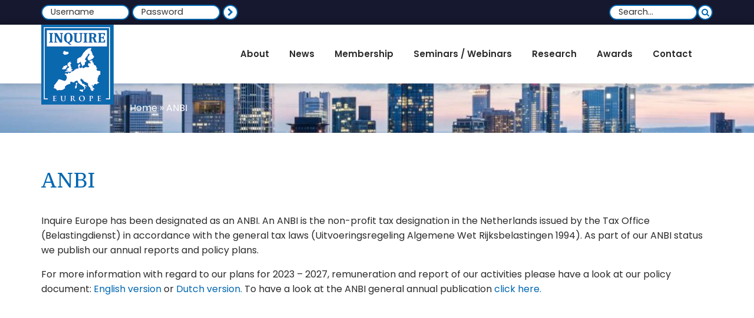

--- FILE ---
content_type: text/html; charset=UTF-8
request_url: https://www.inquire-europe.org/anbi/
body_size: 10207
content:
<!DOCTYPE html>
<html lang="en-US">
<head >
<meta charset="UTF-8" />
<meta name="viewport" content="width=device-width, initial-scale=1" />
<meta name='robots' content='index, follow, max-image-preview:large, max-snippet:-1, max-video-preview:-1' />
<link rel="dns-prefetch" href="//www.google-analytics.com" /><link rel="dns-prefetch" href="//www.googletagmanager.com" /><link rel="dns-prefetch" href="//fonts.googleapis.com" /><meta name="web_author" content="Keraweb - http://www.keraweb.nl/" /><meta name="author" content="Inquire Europe" /><meta name="copyright" content="Inquire Europe" /><meta name="dc.creator" content="Keraweb - http://www.keraweb.nl/"><meta name="dc.language" content="en-US" /><meta name="dc.publisher" content="Inquire Europe" /><meta name="dc.title" content="Inquire Europe" /><meta name="dc.description" content="Institute for quantitative investment research" /><meta name="dc.subject" content="ANBI" />
	<!-- This site is optimized with the Yoast SEO plugin v26.7 - https://yoast.com/wordpress/plugins/seo/ -->
	<title>ANBI &#8226; Inquire Europe</title>
<link data-rocket-preload as="style" href="https://fonts.googleapis.com/css2?family=Domine&#038;family=Poppins:wght@400;600;700&#038;display=swap" rel="preload">
<link href="https://fonts.googleapis.com/css2?family=Domine&#038;family=Poppins:wght@400;600;700&#038;display=swap" media="print" onload="this.media=&#039;all&#039;" rel="stylesheet">
<noscript data-wpr-hosted-gf-parameters=""><link rel="stylesheet" href="https://fonts.googleapis.com/css2?family=Domine&#038;family=Poppins:wght@400;600;700&#038;display=swap"></noscript>
	<link rel="canonical" href="https://www.inquire-europe.org/anbi/" />
	<meta property="og:locale" content="en_US" />
	<meta property="og:type" content="article" />
	<meta property="og:title" content="ANBI &#8226; Inquire Europe" />
	<meta property="og:description" content="Inquire Europe has been designated as an ANBI. An ANBI is the non-profit tax designation in the Netherlands issued by the Tax Office (Belastingdienst) in accordance with the general tax [&hellip;]" />
	<meta property="og:url" content="https://www.inquire-europe.org/anbi/" />
	<meta property="og:site_name" content="Inquire Europe" />
	<meta property="article:modified_time" content="2025-04-18T17:03:52+00:00" />
	<meta name="twitter:card" content="summary_large_image" />
	<meta name="twitter:label1" content="Est. reading time" />
	<meta name="twitter:data1" content="1 minute" />
	<script type="application/ld+json" class="yoast-schema-graph">{"@context":"https://schema.org","@graph":[{"@type":"WebPage","@id":"https://www.inquire-europe.org/anbi/","url":"https://www.inquire-europe.org/anbi/","name":"ANBI &#8226; Inquire Europe","isPartOf":{"@id":"https://www.inquire-europe.org/#website"},"datePublished":"2021-06-27T09:48:29+00:00","dateModified":"2025-04-18T17:03:52+00:00","breadcrumb":{"@id":"https://www.inquire-europe.org/anbi/#breadcrumb"},"inLanguage":"en-US","potentialAction":[{"@type":"ReadAction","target":["https://www.inquire-europe.org/anbi/"]}]},{"@type":"BreadcrumbList","@id":"https://www.inquire-europe.org/anbi/#breadcrumb","itemListElement":[{"@type":"ListItem","position":1,"name":"Home","item":"https://www.inquire-europe.org/"},{"@type":"ListItem","position":2,"name":"ANBI"}]},{"@type":"WebSite","@id":"https://www.inquire-europe.org/#website","url":"https://www.inquire-europe.org/","name":"Inquire Europe","description":"Institute for quantitative investment research","publisher":{"@id":"https://www.inquire-europe.org/#organization"},"potentialAction":[{"@type":"SearchAction","target":{"@type":"EntryPoint","urlTemplate":"https://www.inquire-europe.org/?s={search_term_string}"},"query-input":{"@type":"PropertyValueSpecification","valueRequired":true,"valueName":"search_term_string"}}],"inLanguage":"en-US"},{"@type":"Organization","@id":"https://www.inquire-europe.org/#organization","name":"Inquire Europe","url":"https://www.inquire-europe.org/","logo":{"@type":"ImageObject","inLanguage":"en-US","@id":"https://www.inquire-europe.org/#/schema/logo/image/","url":"https://www.inquire-europe.org/wp-content/uploads/2021/02/logo.png","contentUrl":"https://www.inquire-europe.org/wp-content/uploads/2021/02/logo.png","width":123,"height":136,"caption":"Inquire Europe"},"image":{"@id":"https://www.inquire-europe.org/#/schema/logo/image/"}}]}</script>
	<!-- / Yoast SEO plugin. -->


<link rel='dns-prefetch' href='//www.google.com' />
<link rel='dns-prefetch' href='//www.googletagmanager.com' />
<link rel='dns-prefetch' href='//fonts.googleapis.com' />
<link rel='dns-prefetch' href='//maxcdn.bootstrapcdn.com' />
<link href='https://fonts.gstatic.com' crossorigin rel='preconnect' />
<link rel="alternate" type="application/rss+xml" title="Inquire Europe &raquo; Feed" href="https://www.inquire-europe.org/feed/" />
<link rel="alternate" type="text/calendar" title="Inquire Europe &raquo; iCal Feed" href="https://www.inquire-europe.org/events/?ical=1" />
<link rel="alternate" title="oEmbed (JSON)" type="application/json+oembed" href="https://www.inquire-europe.org/wp-json/oembed/1.0/embed?url=https%3A%2F%2Fwww.inquire-europe.org%2Fanbi%2F" />
<link rel="alternate" title="oEmbed (XML)" type="text/xml+oembed" href="https://www.inquire-europe.org/wp-json/oembed/1.0/embed?url=https%3A%2F%2Fwww.inquire-europe.org%2Fanbi%2F&#038;format=xml" />
<style id='wp-img-auto-sizes-contain-inline-css'>
img:is([sizes=auto i],[sizes^="auto," i]){contain-intrinsic-size:3000px 1500px}
/*# sourceURL=wp-img-auto-sizes-contain-inline-css */
</style>
<link data-minify="1" rel='stylesheet' id='keratheme-css' href='https://www.inquire-europe.org/wp-content/cache/min/1/wp-content/themes/keratheme/style.css?ver=1747305254' media='all' />
<link rel='stylesheet' id='wp-block-library-css' href='https://www.inquire-europe.org/wp-includes/css/dist/block-library/style.min.css?ver=b17a094c8c4e744a768d2eea13dfb185' media='all' />
<style id='global-styles-inline-css'>
:root{--wp--preset--aspect-ratio--square: 1;--wp--preset--aspect-ratio--4-3: 4/3;--wp--preset--aspect-ratio--3-4: 3/4;--wp--preset--aspect-ratio--3-2: 3/2;--wp--preset--aspect-ratio--2-3: 2/3;--wp--preset--aspect-ratio--16-9: 16/9;--wp--preset--aspect-ratio--9-16: 9/16;--wp--preset--color--black: #000000;--wp--preset--color--cyan-bluish-gray: #abb8c3;--wp--preset--color--white: #ffffff;--wp--preset--color--pale-pink: #f78da7;--wp--preset--color--vivid-red: #cf2e2e;--wp--preset--color--luminous-vivid-orange: #ff6900;--wp--preset--color--luminous-vivid-amber: #fcb900;--wp--preset--color--light-green-cyan: #7bdcb5;--wp--preset--color--vivid-green-cyan: #00d084;--wp--preset--color--pale-cyan-blue: #8ed1fc;--wp--preset--color--vivid-cyan-blue: #0693e3;--wp--preset--color--vivid-purple: #9b51e0;--wp--preset--gradient--vivid-cyan-blue-to-vivid-purple: linear-gradient(135deg,rgb(6,147,227) 0%,rgb(155,81,224) 100%);--wp--preset--gradient--light-green-cyan-to-vivid-green-cyan: linear-gradient(135deg,rgb(122,220,180) 0%,rgb(0,208,130) 100%);--wp--preset--gradient--luminous-vivid-amber-to-luminous-vivid-orange: linear-gradient(135deg,rgb(252,185,0) 0%,rgb(255,105,0) 100%);--wp--preset--gradient--luminous-vivid-orange-to-vivid-red: linear-gradient(135deg,rgb(255,105,0) 0%,rgb(207,46,46) 100%);--wp--preset--gradient--very-light-gray-to-cyan-bluish-gray: linear-gradient(135deg,rgb(238,238,238) 0%,rgb(169,184,195) 100%);--wp--preset--gradient--cool-to-warm-spectrum: linear-gradient(135deg,rgb(74,234,220) 0%,rgb(151,120,209) 20%,rgb(207,42,186) 40%,rgb(238,44,130) 60%,rgb(251,105,98) 80%,rgb(254,248,76) 100%);--wp--preset--gradient--blush-light-purple: linear-gradient(135deg,rgb(255,206,236) 0%,rgb(152,150,240) 100%);--wp--preset--gradient--blush-bordeaux: linear-gradient(135deg,rgb(254,205,165) 0%,rgb(254,45,45) 50%,rgb(107,0,62) 100%);--wp--preset--gradient--luminous-dusk: linear-gradient(135deg,rgb(255,203,112) 0%,rgb(199,81,192) 50%,rgb(65,88,208) 100%);--wp--preset--gradient--pale-ocean: linear-gradient(135deg,rgb(255,245,203) 0%,rgb(182,227,212) 50%,rgb(51,167,181) 100%);--wp--preset--gradient--electric-grass: linear-gradient(135deg,rgb(202,248,128) 0%,rgb(113,206,126) 100%);--wp--preset--gradient--midnight: linear-gradient(135deg,rgb(2,3,129) 0%,rgb(40,116,252) 100%);--wp--preset--font-size--small: 13px;--wp--preset--font-size--medium: 20px;--wp--preset--font-size--large: 36px;--wp--preset--font-size--x-large: 42px;--wp--preset--spacing--20: 0.44rem;--wp--preset--spacing--30: 0.67rem;--wp--preset--spacing--40: 1rem;--wp--preset--spacing--50: 1.5rem;--wp--preset--spacing--60: 2.25rem;--wp--preset--spacing--70: 3.38rem;--wp--preset--spacing--80: 5.06rem;--wp--preset--shadow--natural: 6px 6px 9px rgba(0, 0, 0, 0.2);--wp--preset--shadow--deep: 12px 12px 50px rgba(0, 0, 0, 0.4);--wp--preset--shadow--sharp: 6px 6px 0px rgba(0, 0, 0, 0.2);--wp--preset--shadow--outlined: 6px 6px 0px -3px rgb(255, 255, 255), 6px 6px rgb(0, 0, 0);--wp--preset--shadow--crisp: 6px 6px 0px rgb(0, 0, 0);}:where(.is-layout-flex){gap: 0.5em;}:where(.is-layout-grid){gap: 0.5em;}body .is-layout-flex{display: flex;}.is-layout-flex{flex-wrap: wrap;align-items: center;}.is-layout-flex > :is(*, div){margin: 0;}body .is-layout-grid{display: grid;}.is-layout-grid > :is(*, div){margin: 0;}:where(.wp-block-columns.is-layout-flex){gap: 2em;}:where(.wp-block-columns.is-layout-grid){gap: 2em;}:where(.wp-block-post-template.is-layout-flex){gap: 1.25em;}:where(.wp-block-post-template.is-layout-grid){gap: 1.25em;}.has-black-color{color: var(--wp--preset--color--black) !important;}.has-cyan-bluish-gray-color{color: var(--wp--preset--color--cyan-bluish-gray) !important;}.has-white-color{color: var(--wp--preset--color--white) !important;}.has-pale-pink-color{color: var(--wp--preset--color--pale-pink) !important;}.has-vivid-red-color{color: var(--wp--preset--color--vivid-red) !important;}.has-luminous-vivid-orange-color{color: var(--wp--preset--color--luminous-vivid-orange) !important;}.has-luminous-vivid-amber-color{color: var(--wp--preset--color--luminous-vivid-amber) !important;}.has-light-green-cyan-color{color: var(--wp--preset--color--light-green-cyan) !important;}.has-vivid-green-cyan-color{color: var(--wp--preset--color--vivid-green-cyan) !important;}.has-pale-cyan-blue-color{color: var(--wp--preset--color--pale-cyan-blue) !important;}.has-vivid-cyan-blue-color{color: var(--wp--preset--color--vivid-cyan-blue) !important;}.has-vivid-purple-color{color: var(--wp--preset--color--vivid-purple) !important;}.has-black-background-color{background-color: var(--wp--preset--color--black) !important;}.has-cyan-bluish-gray-background-color{background-color: var(--wp--preset--color--cyan-bluish-gray) !important;}.has-white-background-color{background-color: var(--wp--preset--color--white) !important;}.has-pale-pink-background-color{background-color: var(--wp--preset--color--pale-pink) !important;}.has-vivid-red-background-color{background-color: var(--wp--preset--color--vivid-red) !important;}.has-luminous-vivid-orange-background-color{background-color: var(--wp--preset--color--luminous-vivid-orange) !important;}.has-luminous-vivid-amber-background-color{background-color: var(--wp--preset--color--luminous-vivid-amber) !important;}.has-light-green-cyan-background-color{background-color: var(--wp--preset--color--light-green-cyan) !important;}.has-vivid-green-cyan-background-color{background-color: var(--wp--preset--color--vivid-green-cyan) !important;}.has-pale-cyan-blue-background-color{background-color: var(--wp--preset--color--pale-cyan-blue) !important;}.has-vivid-cyan-blue-background-color{background-color: var(--wp--preset--color--vivid-cyan-blue) !important;}.has-vivid-purple-background-color{background-color: var(--wp--preset--color--vivid-purple) !important;}.has-black-border-color{border-color: var(--wp--preset--color--black) !important;}.has-cyan-bluish-gray-border-color{border-color: var(--wp--preset--color--cyan-bluish-gray) !important;}.has-white-border-color{border-color: var(--wp--preset--color--white) !important;}.has-pale-pink-border-color{border-color: var(--wp--preset--color--pale-pink) !important;}.has-vivid-red-border-color{border-color: var(--wp--preset--color--vivid-red) !important;}.has-luminous-vivid-orange-border-color{border-color: var(--wp--preset--color--luminous-vivid-orange) !important;}.has-luminous-vivid-amber-border-color{border-color: var(--wp--preset--color--luminous-vivid-amber) !important;}.has-light-green-cyan-border-color{border-color: var(--wp--preset--color--light-green-cyan) !important;}.has-vivid-green-cyan-border-color{border-color: var(--wp--preset--color--vivid-green-cyan) !important;}.has-pale-cyan-blue-border-color{border-color: var(--wp--preset--color--pale-cyan-blue) !important;}.has-vivid-cyan-blue-border-color{border-color: var(--wp--preset--color--vivid-cyan-blue) !important;}.has-vivid-purple-border-color{border-color: var(--wp--preset--color--vivid-purple) !important;}.has-vivid-cyan-blue-to-vivid-purple-gradient-background{background: var(--wp--preset--gradient--vivid-cyan-blue-to-vivid-purple) !important;}.has-light-green-cyan-to-vivid-green-cyan-gradient-background{background: var(--wp--preset--gradient--light-green-cyan-to-vivid-green-cyan) !important;}.has-luminous-vivid-amber-to-luminous-vivid-orange-gradient-background{background: var(--wp--preset--gradient--luminous-vivid-amber-to-luminous-vivid-orange) !important;}.has-luminous-vivid-orange-to-vivid-red-gradient-background{background: var(--wp--preset--gradient--luminous-vivid-orange-to-vivid-red) !important;}.has-very-light-gray-to-cyan-bluish-gray-gradient-background{background: var(--wp--preset--gradient--very-light-gray-to-cyan-bluish-gray) !important;}.has-cool-to-warm-spectrum-gradient-background{background: var(--wp--preset--gradient--cool-to-warm-spectrum) !important;}.has-blush-light-purple-gradient-background{background: var(--wp--preset--gradient--blush-light-purple) !important;}.has-blush-bordeaux-gradient-background{background: var(--wp--preset--gradient--blush-bordeaux) !important;}.has-luminous-dusk-gradient-background{background: var(--wp--preset--gradient--luminous-dusk) !important;}.has-pale-ocean-gradient-background{background: var(--wp--preset--gradient--pale-ocean) !important;}.has-electric-grass-gradient-background{background: var(--wp--preset--gradient--electric-grass) !important;}.has-midnight-gradient-background{background: var(--wp--preset--gradient--midnight) !important;}.has-small-font-size{font-size: var(--wp--preset--font-size--small) !important;}.has-medium-font-size{font-size: var(--wp--preset--font-size--medium) !important;}.has-large-font-size{font-size: var(--wp--preset--font-size--large) !important;}.has-x-large-font-size{font-size: var(--wp--preset--font-size--x-large) !important;}
/*# sourceURL=global-styles-inline-css */
</style>

<style id='classic-theme-styles-inline-css'>
/*! This file is auto-generated */
.wp-block-button__link{color:#fff;background-color:#32373c;border-radius:9999px;box-shadow:none;text-decoration:none;padding:calc(.667em + 2px) calc(1.333em + 2px);font-size:1.125em}.wp-block-file__button{background:#32373c;color:#fff;text-decoration:none}
/*# sourceURL=/wp-includes/css/classic-themes.min.css */
</style>
<link rel='stylesheet' id='responsive-lightbox-prettyphoto-css' href='https://www.inquire-europe.org/wp-content/plugins/responsive-lightbox/assets/prettyphoto/prettyPhoto.min.css?ver=3.1.6' media='all' />
<link data-minify="1" rel='stylesheet' id='keralib-default-style-css' href='https://www.inquire-europe.org/wp-content/cache/min/1/wp-content/plugins/keralib/css/style.default.css?ver=1747305255' media='all' />

<link data-minify="1" rel='stylesheet' id='font-awesome-css' href='https://www.inquire-europe.org/wp-content/cache/min/1/font-awesome/4.7.0/css/font-awesome.min.css?ver=1747305255' media='all' />
<link data-minify="1" rel='stylesheet' id='keratheme-base-css' href='https://www.inquire-europe.org/wp-content/cache/min/1/wp-content/themes/keratheme/css/base.css?ver=1747305255' media='all' />
<link data-minify="1" rel='stylesheet' id='keratheme-base-large-css' href='https://www.inquire-europe.org/wp-content/cache/min/1/wp-content/themes/keratheme/css/base-large.css?ver=1747305255' media='screen and (min-width: 960px)' />
<link data-minify="1" rel='stylesheet' id='keratheme-custom-css' href='https://www.inquire-europe.org/wp-content/cache/min/1/wp-content/themes/keratheme/css/custom.css?ver=1747305255' media='all' />
<link data-minify="1" rel='stylesheet' id='keratheme-custom-medium-css' href='https://www.inquire-europe.org/wp-content/cache/min/1/wp-content/themes/keratheme/css/custom-medium.css?ver=1747305255' media='screen and (min-width: 480px)' />
<link data-minify="1" rel='stylesheet' id='keratheme-custom-large-css' href='https://www.inquire-europe.org/wp-content/cache/min/1/wp-content/themes/keratheme/css/custom-large.css?ver=1747305255' media='screen and (min-width: 960px)' />
<link data-minify="1" rel='stylesheet' id='slidebars-css' href='https://www.inquire-europe.org/wp-content/cache/min/1/wp-content/plugins/off-canvas-sidebars/slidebars/slidebars.css?ver=1747305255' media='all' />
<link data-minify="1" rel='stylesheet' id='off-canvas-sidebars-css' href='https://www.inquire-europe.org/wp-content/cache/min/1/wp-content/plugins/off-canvas-sidebars/css/off-canvas-sidebars.css?ver=1747305255' media='all' />
<style id='off-canvas-sidebars-inline-css'>
.ocs-slidebar.ocs-mobile-menu {background-color: #ffffff;}
/*# sourceURL=off-canvas-sidebars-inline-css */
</style>
<link rel='stylesheet' id='wp-block-paragraph-css' href='https://www.inquire-europe.org/wp-includes/blocks/paragraph/style.min.css?ver=b17a094c8c4e744a768d2eea13dfb185' media='all' />
<script src="https://www.inquire-europe.org/wp-includes/js/jquery/jquery.min.js?ver=3.7.1" id="jquery-core-js"></script>
<script src="https://www.inquire-europe.org/wp-includes/js/jquery/jquery-migrate.min.js?ver=3.4.1" id="jquery-migrate-js"></script>
<script src="https://www.inquire-europe.org/wp-content/plugins/responsive-lightbox/assets/prettyphoto/jquery.prettyPhoto.min.js?ver=3.1.6" id="responsive-lightbox-prettyphoto-js"></script>
<script data-minify="1" src='https://www.inquire-europe.org/wp-content/cache/min/1/wp-content/plugins/the-events-calendar/common/build/js/underscore-before.js?ver=1747875253'></script>
<script src="https://www.inquire-europe.org/wp-includes/js/underscore.min.js?ver=1.13.7" id="underscore-js"></script>
<script data-minify="1" src='https://www.inquire-europe.org/wp-content/cache/min/1/wp-content/plugins/the-events-calendar/common/build/js/underscore-after.js?ver=1747875253'></script>
<script src="https://www.inquire-europe.org/wp-content/plugins/responsive-lightbox/assets/infinitescroll/infinite-scroll.pkgd.min.js?ver=4.0.1" id="responsive-lightbox-infinite-scroll-js"></script>
<script src="https://www.inquire-europe.org/wp-content/plugins/responsive-lightbox/assets/dompurify/purify.min.js?ver=3.1.7" id="dompurify-js"></script>
<script id="responsive-lightbox-sanitizer-js-before">
window.RLG = window.RLG || {}; window.RLG.sanitizeAllowedHosts = ["youtube.com","www.youtube.com","youtu.be","vimeo.com","player.vimeo.com"];
//# sourceURL=responsive-lightbox-sanitizer-js-before
</script>
<script data-minify="1" src="https://www.inquire-europe.org/wp-content/cache/min/1/wp-content/plugins/responsive-lightbox/js/sanitizer.js?ver=1767055995" id="responsive-lightbox-sanitizer-js"></script>
<script id="responsive-lightbox-js-before">
var rlArgs = {"script":"prettyphoto","selector":"lightbox","customEvents":"","activeGalleries":true,"animationSpeed":"fast","slideshow":false,"slideshowDelay":5000,"slideshowAutoplay":false,"opacity":"0.75","showTitle":true,"allowResize":true,"allowExpand":true,"width":1080,"height":720,"separator":"\/","theme":"light_square","horizontalPadding":20,"hideFlash":false,"wmode":"opaque","videoAutoplay":false,"modal":false,"deeplinking":false,"overlayGallery":true,"keyboardShortcuts":true,"social":false,"woocommerce_gallery":false,"ajaxurl":"https:\/\/www.inquire-europe.org\/wp-admin\/admin-ajax.php","nonce":"caaf403018","preview":false,"postId":2309,"scriptExtension":false};

//# sourceURL=responsive-lightbox-js-before
</script>
<script data-minify="1" src="https://www.inquire-europe.org/wp-content/cache/min/1/wp-content/plugins/responsive-lightbox/js/front.js?ver=1747305255" id="responsive-lightbox-js"></script>

<!-- Google tag (gtag.js) snippet added by Site Kit -->
<!-- Google Analytics snippet added by Site Kit -->
<script src="https://www.googletagmanager.com/gtag/js?id=GT-57VXDV7" id="google_gtagjs-js" async></script>
<script id="google_gtagjs-js-after">
window.dataLayer = window.dataLayer || [];function gtag(){dataLayer.push(arguments);}
gtag("set","linker",{"domains":["www.inquire-europe.org"]});
gtag("js", new Date());
gtag("set", "developer_id.dZTNiMT", true);
gtag("config", "GT-57VXDV7");
//# sourceURL=google_gtagjs-js-after
</script>
<link rel="https://api.w.org/" href="https://www.inquire-europe.org/wp-json/" /><link rel="alternate" title="JSON" type="application/json" href="https://www.inquire-europe.org/wp-json/wp/v2/pages/2309" /><link rel="EditURI" type="application/rsd+xml" title="RSD" href="https://www.inquire-europe.org/xmlrpc.php?rsd" />

<link rel='shortlink' href='https://www.inquire-europe.org/?p=2309' />
<meta name="generator" content="Site Kit by Google 1.168.0" /><meta name="tec-api-version" content="v1"><meta name="tec-api-origin" content="https://www.inquire-europe.org"><link rel="alternate" href="https://www.inquire-europe.org/wp-json/tribe/events/v1/" /><meta name="theme-color" content="#0167b1"><meta name="msapplication-TileColor" content="#0167b1"><link rel="Shortcut Icon" href="https://www.inquire-europe.org/wp-content/uploads/2021/02/cropped-logo-32x32.png" />
<link rel="icon" href="https://www.inquire-europe.org/wp-content/uploads/2021/02/cropped-logo-32x32.png" sizes="32x32" />
<link rel="icon" href="https://www.inquire-europe.org/wp-content/uploads/2021/02/cropped-logo-192x192.png" sizes="192x192" />
<link rel="apple-touch-icon" href="https://www.inquire-europe.org/wp-content/uploads/2021/02/cropped-logo-180x180.png" />
<meta name="msapplication-TileImage" content="https://www.inquire-europe.org/wp-content/uploads/2021/02/cropped-logo-270x270.png" />
		<style id="wp-custom-css">
			/* Anniversary logo */
/*.header-img {transform: translate(-28px,0)}*/
		</style>
		<link data-minify="1" rel='stylesheet' id='dashicons-css' href='https://www.inquire-europe.org/wp-content/cache/min/1/wp-includes/css/dashicons.min.css?ver=1747305255' media='all' />
<link data-minify="1" rel='stylesheet' id='keralib-columns-genesis-css' href='https://www.inquire-europe.org/wp-content/cache/min/1/wp-content/plugins/keralib/css/columns.css?ver=1747305255' media='all' />
<meta name="generator" content="WP Rocket 3.20.2" data-wpr-features="wpr_minify_js wpr_minify_css wpr_desktop" /></head>
<body class="wp-singular page-template-default page page-id-2309 wp-theme-genesis wp-child-theme-keratheme tribe-no-js page-template-keratheme hide-title-area keratheme-layout-single-page custom-header header-image full-width-content genesis-breadcrumbs-visible genesis-footer-widgets-visible"><div data-rocket-location-hash="e9248777b9f72f652367975dbb62b405" id="ocs-site" data-canvas="container" data-ocs-site_close="1" data-ocs-disable_over="0" data-ocs-hide_control_classes="" data-ocs-scroll_lock=""><div data-rocket-location-hash="d2f4843bc3f80909a44c29f29f1e9823" class="site-container-wrapper"><div data-rocket-location-hash="eae937a8eb3b6817e92dccd500a6b756" class="site-container"><div class="sidebar widget-area keralayer" id="top"><div class="wrap"><div id="sidebar_keralayer_75" class=""><section id="custom_html-2" class="widget_text widget-odd widget-first widget-1 widget widget_custom_html one-half first"><div class="widget_text widget-wrap"><div class="widget_text inner"><div class="textwidget custom-html-widget"><form name="loginform" id="loginform" action="https://www.inquire-europe.org/wp-login.php" method="post">
		<p class="login-username">
		<label for="user_login">Username or Email Address</label>
		<input type="text" name="log" id="user_login" placeholder="Username" class="input" value="" size="20" />
	</p>
	<p class="login-password">
		<label for="user_pass">Password</label>
		<input type="password" name="pwd" id="user_pass" placeholder="Password" class="input" value="" size="20" />
	</p>
			<p class="login-submit">
		<button type="submit" name="wp-submit" id="wp-submit" class="button button-primary"><span class="fa fa-chevron-right"></span></button>
		<input type="hidden" name="redirect_to" value="https://www.inquire-europe.org/anbi/" />
	</p>
	</form>

</div></div></div></section><section id="search-2" class="widget-even widget-last widget-2 alignright widget widget_search one-half"><div class="widget-wrap"><div class="inner"><div class="search-form-wrapper" itemscope itemtype="http://schema.org/WebSite"><link itemprop="url" href="https://www.inquire-europe.org/"/><form role="search" method="get" id="searchform-1" class="search-form" action="https://www.inquire-europe.org/" itemprop="potentialAction" itemscope="" itemtype="http://schema.org/SearchAction"  ><meta itemprop="target" content="https://www.inquire-europe.org/?s={s}"><input itemprop="query-input" type="search" value="" name="s" class="s" placeholder="Search&hellip;" /><button type="submit" class="searchsubmit" /><span class="icon fa fa-search"></span></button></form></div></div></div></section></div></div></div><header class="site-header"><div class="wrap"><div class="header-img"><a href="https://www.inquire-europe.org" title="Inquire Europe | Institute for quantitative investment research"><img src="https://www.inquire-europe.org/wp-content/uploads/2021/02/logo.png" alt="Inquire Europe | Institute for quantitative investment research" itemprop="image" data-skip-lazy="" /></a></div><nav class="nav-primary" aria-label="Main"><div class="wrap"><ul id="menu-mainmenu" class="menu genesis-nav-menu menu-primary"><li id="menu-item-29" class="menu-item menu-item-type-post_type menu-item-object-page menu-item-home menu-item-has-children menu-item-29"><a href="https://www.inquire-europe.org/"><span >About</span></a>
<ul class="sub-menu">
	<li id="menu-item-2455" class="menu-item menu-item-type-post_type menu-item-object-page menu-item-2455"><a href="https://www.inquire-europe.org/about/"><span >About Inquire Europe</span></a></li>
	<li id="menu-item-2038" class="menu-item menu-item-type-post_type menu-item-object-page menu-item-2038"><a href="https://www.inquire-europe.org/about/our-board/"><span >Our Board</span></a></li>
	<li id="menu-item-2039" class="menu-item menu-item-type-post_type menu-item-object-page menu-item-2039"><a href="https://www.inquire-europe.org/committees/"><span >Committees</span></a></li>
	<li id="menu-item-2040" class="menu-item menu-item-type-post_type menu-item-object-page menu-item-2040"><a href="https://www.inquire-europe.org/about/honorary-members/"><span >Honorary members</span></a></li>
	<li id="menu-item-2041" class="menu-item menu-item-type-post_type menu-item-object-page menu-item-2041"><a href="https://www.inquire-europe.org/sister-organisations/"><span >Sister organisations</span></a></li>
	<li id="menu-item-2042" class="menu-item menu-item-type-post_type menu-item-object-page menu-item-2042"><a href="https://www.inquire-europe.org/about/cqa/"><span >CQA</span></a></li>
</ul>
</li>
<li id="menu-item-2037" class="menu-item menu-item-type-post_type menu-item-object-page menu-item-2037"><a href="https://www.inquire-europe.org/news/"><span >News</span></a></li>
<li id="menu-item-2055" class="menu-item menu-item-type-post_type menu-item-object-page menu-item-has-children menu-item-2055"><a href="https://www.inquire-europe.org/membership/"><span >Membership</span></a>
<ul class="sub-menu">
	<li id="menu-item-2061" class="menu-item menu-item-type-post_type menu-item-object-page menu-item-2061"><a href="https://www.inquire-europe.org/membership/"><span >Membership</span></a></li>
	<li id="menu-item-2060" class="menu-item menu-item-type-post_type menu-item-object-page menu-item-2060"><a href="https://www.inquire-europe.org/membership/our-members/"><span >Our members</span></a></li>
	<li id="menu-item-2059" class="menu-item menu-item-type-post_type menu-item-object-page menu-item-2059"><a href="https://www.inquire-europe.org/membership/membership-fee/"><span >Membership fee</span></a></li>
	<li id="menu-item-4552" class="menu-item menu-item-type-post_type menu-item-object-page menu-item-4552"><a href="https://www.inquire-europe.org/membership/registration-form/"><span >Registration form</span></a></li>
	<li id="menu-item-2057" class="menu-item menu-item-type-post_type menu-item-object-page menu-item-2057"><a href="https://www.inquire-europe.org/membership/young-professionals-program/"><span >Young Professionals Program</span></a></li>
	<li id="menu-item-2056" class="menu-item menu-item-type-post_type menu-item-object-page menu-item-2056"><a href="https://www.inquire-europe.org/membership/guest-program/"><span >Guest program</span></a></li>
</ul>
</li>
<li id="menu-item-2008" class="menu-item menu-item-type-post_type menu-item-object-page menu-item-has-children menu-item-2008"><a href="https://www.inquire-europe.org/seminars/"><span >Seminars / Webinars</span></a>
<ul class="sub-menu">
	<li id="menu-item-2069" class="menu-item menu-item-type-post_type menu-item-object-page menu-item-2069"><a href="https://www.inquire-europe.org/seminars/"><span >Seminars / Webinars</span></a></li>
	<li id="menu-item-2010" class="menu-item menu-item-type-post_type menu-item-object-page menu-item-2010"><a href="https://www.inquire-europe.org/seminars/future-seminars/"><span >Future seminars</span></a></li>
	<li id="menu-item-2009" class="menu-item menu-item-type-post_type menu-item-object-page menu-item-2009"><a href="https://www.inquire-europe.org/seminars/previous-seminars/"><span >Previous seminars</span></a></li>
</ul>
</li>
<li id="menu-item-2013" class="menu-item menu-item-type-post_type menu-item-object-page menu-item-has-children menu-item-2013"><a href="https://www.inquire-europe.org/research/"><span >Research</span></a>
<ul class="sub-menu">
	<li id="menu-item-2068" class="menu-item menu-item-type-post_type menu-item-object-page menu-item-2068"><a href="https://www.inquire-europe.org/research/"><span >Research</span></a></li>
	<li id="menu-item-4976" class="menu-item menu-item-type-post_type menu-item-object-page menu-item-4976"><a href="https://www.inquire-europe.org/research/research-grants-available/"><span >Research grants available (March 2026)</span></a></li>
	<li id="menu-item-2067" class="menu-item menu-item-type-post_type menu-item-object-page menu-item-2067"><a href="https://www.inquire-europe.org/research/research-published-in-top-finance-journals/"><span >Research Published in Top Finance Journals</span></a></li>
	<li id="menu-item-2012" class="menu-item menu-item-type-post_type menu-item-object-page menu-item-2012"><a href="https://www.inquire-europe.org/research/finished-research-projects/"><span >Finished research projects</span></a></li>
	<li id="menu-item-2011" class="menu-item menu-item-type-post_type menu-item-object-page menu-item-2011"><a href="https://www.inquire-europe.org/research/projects-under-development/"><span >Projects under development</span></a></li>
</ul>
</li>
<li id="menu-item-17" class="menu-item menu-item-type-post_type menu-item-object-page menu-item-17"><a href="https://www.inquire-europe.org/awards/"><span >Awards</span></a></li>
<li id="menu-item-18" class="menu-item menu-item-type-post_type menu-item-object-page menu-item-18"><a href="https://www.inquire-europe.org/contact/"><span >Contact</span></a></li>
</ul></div></nav><div class="title-area"><p class="site-title"><a href="https://www.inquire-europe.org/">Inquire Europe</a></p><p class="site-description">Institute for quantitative investment research</p></div><div class="widget-area header-widget-area"><section id="off-canvas-control-2" class="widget-odd widget-last widget-first widget-1 widget off_canvas_control"><div class="widget-wrap"><div class="off-canvas-control-wrapper"><div class="off-canvas-triggers"><div class="ocs-trigger ocs-toggle ocs-toggle-mobile-menu button"><span class="icon dashicons dashicons-menu"></span></div></div></div></div></section>
</div></div></header><div class="sidebar widget-area keralayer bg-cover bg-center has-image" id="breadcrumbs" style="background-image:url(https://www.inquire-europe.org/wp-content/uploads/2021/03/city-1024x521.jpg);"><div class="breadcrumbs-wrapper wrap"><div class="breadcrumb"><span><span><a href="https://www.inquire-europe.org/">Home</a></span> » <span class="breadcrumb_last" aria-current="page">ANBI</span></span></div></div></div><div class="site-inner"><div class="content-sidebar-wrap"><div class="content-sidebar-inner-wrap"><main class="content"><article class="post-2309 page type-page status-publish entry" aria-label="ANBI"><header class="entry-header"><h1 class="entry-title">ANBI</h1>
</header><div class="entry-content">
<p>Inquire Europe has been designated as an ANBI. An ANBI is the non-profit tax designation in the Netherlands issued by the Tax Office (Belastingdienst) in accordance with the general tax laws (Uitvoeringsregeling Algemene Wet Rijksbelastingen 1994). As part of our ANBI status we publish our annual reports and policy plans. </p>



<p>For more information with regard to our plans for 2023 &#8211; 2027, remuneration and report of our activities please have a look at our policy document: <a href="https://www.inquire-europe.org/wp-content/uploads/2025/04/policy-plan-2023-2027-Inquire-Europe_ENG-ANBI.pdf" target="_blank" rel="noreferrer noopener">English version</a> or <a href="https://www.inquire-europe.org/wp-content/uploads/2025/04/beleidsplan-Inquire-Europe_ANBI-1.pdf" target="_blank" rel="noreferrer noopener">Dutch version.</a> To have a look at the ANBI general annual publication <a href="https://www.inquire-europe.org/wp-content/uploads/2025/04/ANBI-2024-ingevuld-.pdf">cl</a><a href="https://www.inquire-europe.org/wp-content/uploads/2025/04/ANBI-2024-ingevuld-.pdf" target="_blank" rel="noreferrer noopener">ick here.</a></p>



<p></p>



<p></p>
</div></article></main></div></div></div><div class="footer-widgets"><div class="wrap"><div class="widget-area footer-widgets-1 footer-widget-area"><section id="nav_menu-2" class="widget-odd widget-last widget-first widget-1 widget widget_nav_menu"><div class="widget-wrap"><h4 class="widget-title widgettitle">Sitemap</h4>
<nav class="menu-footermenu-container" aria-label="Sitemap"><ul id="menu-footermenu" class="menu"><li id="menu-item-2071" class="menu-item menu-item-type-post_type menu-item-object-page menu-item-home menu-item-2071"><a href="https://www.inquire-europe.org/">About</a></li>
<li id="menu-item-2076" class="menu-item menu-item-type-post_type menu-item-object-page menu-item-2076"><a href="https://www.inquire-europe.org/news/">News</a></li>
<li id="menu-item-2077" class="menu-item menu-item-type-post_type menu-item-object-page menu-item-2077"><a href="https://www.inquire-europe.org/membership/">Membership</a></li>
<li id="menu-item-2074" class="menu-item menu-item-type-post_type menu-item-object-page menu-item-2074"><a href="https://www.inquire-europe.org/seminars/">Seminars / Webinars</a></li>
<li id="menu-item-2073" class="menu-item menu-item-type-post_type menu-item-object-page menu-item-2073"><a href="https://www.inquire-europe.org/research/">Research</a></li>
<li id="menu-item-2072" class="menu-item menu-item-type-post_type menu-item-object-page menu-item-2072"><a href="https://www.inquire-europe.org/awards/">Awards</a></li>
<li id="menu-item-2452" class="menu-item menu-item-type-post_type menu-item-object-page current-menu-item page_item page-item-2309 current_page_item menu-item-2452"><a href="https://www.inquire-europe.org/anbi/" aria-current="page">ANBI</a></li>
<li id="menu-item-2451" class="menu-item menu-item-type-post_type menu-item-object-page menu-item-2451"><a href="https://www.inquire-europe.org/gdpr/">GDPR</a></li>
<li id="menu-item-2453" class="menu-item menu-item-type-post_type menu-item-object-page menu-item-2453"><a href="https://www.inquire-europe.org/complaints/">Complaints</a></li>
<li id="menu-item-2075" class="menu-item menu-item-type-post_type menu-item-object-page menu-item-2075"><a href="https://www.inquire-europe.org/contact/">Contact</a></li>
</ul></nav></div></section>
</div></div></div><footer class="site-footer"><div class="wrap"><div class="widget footer bottom copyright">&copy; <span itemprop="copyrightYear">1990</span>-2026&nbsp; <span class="footer-site-title" itemprop="copyrightHolder">Inquire Europe</span> <span class="separator site-info-separator">-</span> <span class="footer-site-description">Institute for quantitative investment research</span></div><p></p></div></footer></div></div></div><div data-rocket-location-hash="7c30a9d95f96090c19c9f1d49bf5a702" id="ocs-mobile-menu" class="ocs-slidebar ocs-mobile-menu ocs-size-default ocs-location-right ocs-style-push" data-off-canvas="ocs-mobile-menu right push" data-ocs-sidebar-id="mobile-menu" data-ocs-overwrite_global_settings="1" data-ocs-site_close="1" data-ocs-disable_over="960" data-ocs-hide_control_classes="1" data-ocs-scroll_lock="1"><nav class="nav-primary" aria-label="Main"><div class="wrap"><ul id="menu-mainmenu-1" class="menu genesis-nav-menu menu-primary"><li class="menu-item menu-item-type-post_type menu-item-object-page menu-item-home menu-item-has-children menu-item-29"><a href="https://www.inquire-europe.org/"><span >About</span></a>
<ul class="sub-menu">
	<li class="menu-item menu-item-type-post_type menu-item-object-page menu-item-2455"><a href="https://www.inquire-europe.org/about/"><span >About Inquire Europe</span></a></li>
	<li class="menu-item menu-item-type-post_type menu-item-object-page menu-item-2038"><a href="https://www.inquire-europe.org/about/our-board/"><span >Our Board</span></a></li>
	<li class="menu-item menu-item-type-post_type menu-item-object-page menu-item-2039"><a href="https://www.inquire-europe.org/committees/"><span >Committees</span></a></li>
	<li class="menu-item menu-item-type-post_type menu-item-object-page menu-item-2040"><a href="https://www.inquire-europe.org/about/honorary-members/"><span >Honorary members</span></a></li>
	<li class="menu-item menu-item-type-post_type menu-item-object-page menu-item-2041"><a href="https://www.inquire-europe.org/sister-organisations/"><span >Sister organisations</span></a></li>
	<li class="menu-item menu-item-type-post_type menu-item-object-page menu-item-2042"><a href="https://www.inquire-europe.org/about/cqa/"><span >CQA</span></a></li>
</ul>
</li>
<li class="menu-item menu-item-type-post_type menu-item-object-page menu-item-2037"><a href="https://www.inquire-europe.org/news/"><span >News</span></a></li>
<li class="menu-item menu-item-type-post_type menu-item-object-page menu-item-has-children menu-item-2055"><a href="https://www.inquire-europe.org/membership/"><span >Membership</span></a>
<ul class="sub-menu">
	<li class="menu-item menu-item-type-post_type menu-item-object-page menu-item-2061"><a href="https://www.inquire-europe.org/membership/"><span >Membership</span></a></li>
	<li class="menu-item menu-item-type-post_type menu-item-object-page menu-item-2060"><a href="https://www.inquire-europe.org/membership/our-members/"><span >Our members</span></a></li>
	<li class="menu-item menu-item-type-post_type menu-item-object-page menu-item-2059"><a href="https://www.inquire-europe.org/membership/membership-fee/"><span >Membership fee</span></a></li>
	<li class="menu-item menu-item-type-post_type menu-item-object-page menu-item-4552"><a href="https://www.inquire-europe.org/membership/registration-form/"><span >Registration form</span></a></li>
	<li class="menu-item menu-item-type-post_type menu-item-object-page menu-item-2057"><a href="https://www.inquire-europe.org/membership/young-professionals-program/"><span >Young Professionals Program</span></a></li>
	<li class="menu-item menu-item-type-post_type menu-item-object-page menu-item-2056"><a href="https://www.inquire-europe.org/membership/guest-program/"><span >Guest program</span></a></li>
</ul>
</li>
<li class="menu-item menu-item-type-post_type menu-item-object-page menu-item-has-children menu-item-2008"><a href="https://www.inquire-europe.org/seminars/"><span >Seminars / Webinars</span></a>
<ul class="sub-menu">
	<li class="menu-item menu-item-type-post_type menu-item-object-page menu-item-2069"><a href="https://www.inquire-europe.org/seminars/"><span >Seminars / Webinars</span></a></li>
	<li class="menu-item menu-item-type-post_type menu-item-object-page menu-item-2010"><a href="https://www.inquire-europe.org/seminars/future-seminars/"><span >Future seminars</span></a></li>
	<li class="menu-item menu-item-type-post_type menu-item-object-page menu-item-2009"><a href="https://www.inquire-europe.org/seminars/previous-seminars/"><span >Previous seminars</span></a></li>
</ul>
</li>
<li class="menu-item menu-item-type-post_type menu-item-object-page menu-item-has-children menu-item-2013"><a href="https://www.inquire-europe.org/research/"><span >Research</span></a>
<ul class="sub-menu">
	<li class="menu-item menu-item-type-post_type menu-item-object-page menu-item-2068"><a href="https://www.inquire-europe.org/research/"><span >Research</span></a></li>
	<li class="menu-item menu-item-type-post_type menu-item-object-page menu-item-4976"><a href="https://www.inquire-europe.org/research/research-grants-available/"><span >Research grants available (March 2026)</span></a></li>
	<li class="menu-item menu-item-type-post_type menu-item-object-page menu-item-2067"><a href="https://www.inquire-europe.org/research/research-published-in-top-finance-journals/"><span >Research Published in Top Finance Journals</span></a></li>
	<li class="menu-item menu-item-type-post_type menu-item-object-page menu-item-2012"><a href="https://www.inquire-europe.org/research/finished-research-projects/"><span >Finished research projects</span></a></li>
	<li class="menu-item menu-item-type-post_type menu-item-object-page menu-item-2011"><a href="https://www.inquire-europe.org/research/projects-under-development/"><span >Projects under development</span></a></li>
</ul>
</li>
<li class="menu-item menu-item-type-post_type menu-item-object-page menu-item-17"><a href="https://www.inquire-europe.org/awards/"><span >Awards</span></a></li>
<li class="menu-item menu-item-type-post_type menu-item-object-page menu-item-18"><a href="https://www.inquire-europe.org/contact/"><span >Contact</span></a></li>
</ul></div></nav></div><script type="speculationrules">
{"prefetch":[{"source":"document","where":{"and":[{"href_matches":"/*"},{"not":{"href_matches":["/wp-*.php","/wp-admin/*","/wp-content/uploads/*","/wp-content/*","/wp-content/plugins/*","/wp-content/themes/keratheme/*","/wp-content/themes/genesis/*","/*\\?(.+)"]}},{"not":{"selector_matches":"a[rel~=\"nofollow\"]"}},{"not":{"selector_matches":".no-prefetch, .no-prefetch a"}}]},"eagerness":"conservative"}]}
</script>
		<script>
		( function ( body ) {
			'use strict';
			body.className = body.className.replace( /\btribe-no-js\b/, 'tribe-js' );
		} )( document.body );
		</script>
		<script> /* <![CDATA[ */var tribe_l10n_datatables = {"aria":{"sort_ascending":": activate to sort column ascending","sort_descending":": activate to sort column descending"},"length_menu":"Show _MENU_ entries","empty_table":"No data available in table","info":"Showing _START_ to _END_ of _TOTAL_ entries","info_empty":"Showing 0 to 0 of 0 entries","info_filtered":"(filtered from _MAX_ total entries)","zero_records":"No matching records found","search":"Search:","all_selected_text":"All items on this page were selected. ","select_all_link":"Select all pages","clear_selection":"Clear Selection.","pagination":{"all":"All","next":"Next","previous":"Previous"},"select":{"rows":{"0":"","_":": Selected %d rows","1":": Selected 1 row"}},"datepicker":{"dayNames":["Sunday","Monday","Tuesday","Wednesday","Thursday","Friday","Saturday"],"dayNamesShort":["Sun","Mon","Tue","Wed","Thu","Fri","Sat"],"dayNamesMin":["S","M","T","W","T","F","S"],"monthNames":["January","February","March","April","May","June","July","August","September","October","November","December"],"monthNamesShort":["January","February","March","April","May","June","July","August","September","October","November","December"],"monthNamesMin":["Jan","Feb","Mar","Apr","May","Jun","Jul","Aug","Sep","Oct","Nov","Dec"],"nextText":"Next","prevText":"Prev","currentText":"Today","closeText":"Done","today":"Today","clear":"Clear"}};/* ]]> */ </script><script data-minify="1" src="https://www.inquire-europe.org/wp-content/cache/min/1/wp-content/plugins/the-events-calendar/common/build/js/user-agent.js?ver=1757467351" id="tec-user-agent-js"></script>
<script data-minify="1" src="https://www.inquire-europe.org/wp-content/cache/min/1/wp-content/plugins/keralib/javascript/modernizr.custom.js?ver=1747305255" id="modernizr-custom-js"></script>
<script src="https://www.inquire-europe.org/wp-includes/js/imagesloaded.min.js?ver=5.0.0" id="imagesloaded-js"></script>
<script id="keralib-default-script-js-extra">
var Keralib = {"i18n":[],"icons":[],"params":[],"_debug":""};
//# sourceURL=keralib-default-script-js-extra
</script>
<script data-minify="1" src="https://www.inquire-europe.org/wp-content/cache/min/1/wp-content/plugins/keralib/javascript/script.default.js?ver=1747305255" id="keralib-default-script-js"></script>
<script id="keratheme-js-extra">
var Keratheme = {"widths":{"medium":480,"large":960,"full":1140},"domain":"https://www.inquire-europe.org","themeUrl":"https://www.inquire-europe.org/wp-content/themes/keratheme/"};
//# sourceURL=keratheme-js-extra
</script>
<script data-minify="1" src="https://www.inquire-europe.org/wp-content/cache/min/1/wp-content/themes/keratheme/js/script.js?ver=1747305255" id="keratheme-js"></script>
<script data-minify="1" src="https://www.inquire-europe.org/wp-content/cache/min/1/wp-content/plugins/off-canvas-sidebars/slidebars/slidebars.js?ver=1747305255" id="slidebars-js"></script>
<script id="off-canvas-sidebars-js-extra">
var ocsOffCanvasSidebars = {"late_init":"","site_close":"1","link_close":"1","disable_over":"0","hide_control_classes":"","scroll_lock":"","legacy_css":"","css_prefix":"ocs","sidebars":{"mobile-menu":{"enable":1,"label":"Mobile menu","content":"action","location":"right","style":"push","size":"default","size_input":"","size_input_type":"%","animation_speed":"","padding":"","background_color":"#ffffff","background_color_type":"color","overwrite_global_settings":1,"site_close":1,"link_close":0,"disable_over":"960","hide_control_classes":1,"scroll_lock":1}},"_debug":""};
//# sourceURL=off-canvas-sidebars-js-extra
</script>
<script data-minify="1" src="https://www.inquire-europe.org/wp-content/cache/min/1/wp-content/plugins/off-canvas-sidebars/js/off-canvas-sidebars.js?ver=1747305255" id="off-canvas-sidebars-js"></script>
<script id="gforms_recaptcha_recaptcha-js-extra">
var gforms_recaptcha_recaptcha_strings = {"nonce":"2d1e5215d0","disconnect":"Disconnecting","change_connection_type":"Resetting","spinner":"https://www.inquire-europe.org/wp-content/plugins/gravityforms/images/spinner.svg","connection_type":"classic","disable_badge":"","change_connection_type_title":"Change Connection Type","change_connection_type_message":"Changing the connection type will delete your current settings.  Do you want to proceed?","disconnect_title":"Disconnect","disconnect_message":"Disconnecting from reCAPTCHA will delete your current settings.  Do you want to proceed?","site_key":"6LfCIsAbAAAAALqSn8VM3LMVYdee6ETlh0R8UHox"};
//# sourceURL=gforms_recaptcha_recaptcha-js-extra
</script>
<script src="https://www.google.com/recaptcha/api.js?render=6LfCIsAbAAAAALqSn8VM3LMVYdee6ETlh0R8UHox&amp;ver=2.1.0" id="gforms_recaptcha_recaptcha-js" defer data-wp-strategy="defer"></script>
<script src="https://www.inquire-europe.org/wp-content/plugins/gravityformsrecaptcha/js/frontend.min.js?ver=2.1.0" id="gforms_recaptcha_frontend-js" defer data-wp-strategy="defer"></script>
<script>var rocket_beacon_data = {"ajax_url":"https:\/\/www.inquire-europe.org\/wp-admin\/admin-ajax.php","nonce":"fa8511bd4e","url":"https:\/\/www.inquire-europe.org\/anbi","is_mobile":false,"width_threshold":1600,"height_threshold":700,"delay":500,"debug":null,"status":{"atf":true,"lrc":true,"preconnect_external_domain":true},"elements":"img, video, picture, p, main, div, li, svg, section, header, span","lrc_threshold":1800,"preconnect_external_domain_elements":["link","script","iframe"],"preconnect_external_domain_exclusions":["static.cloudflareinsights.com","rel=\"profile\"","rel=\"preconnect\"","rel=\"dns-prefetch\"","rel=\"icon\""]}</script><script data-name="wpr-wpr-beacon" src='https://www.inquire-europe.org/wp-content/plugins/wp-rocket/assets/js/wpr-beacon.min.js' async></script></body></html>

<!-- This website is like a Rocket, isn't it? Performance optimized by WP Rocket. Learn more: https://wp-rocket.me - Debug: cached@1768053689 -->

--- FILE ---
content_type: text/html; charset=utf-8
request_url: https://www.google.com/recaptcha/api2/anchor?ar=1&k=6LfCIsAbAAAAALqSn8VM3LMVYdee6ETlh0R8UHox&co=aHR0cHM6Ly93d3cuaW5xdWlyZS1ldXJvcGUub3JnOjQ0Mw..&hl=en&v=PoyoqOPhxBO7pBk68S4YbpHZ&size=invisible&anchor-ms=20000&execute-ms=30000&cb=yp88yr4n57wf
body_size: 48769
content:
<!DOCTYPE HTML><html dir="ltr" lang="en"><head><meta http-equiv="Content-Type" content="text/html; charset=UTF-8">
<meta http-equiv="X-UA-Compatible" content="IE=edge">
<title>reCAPTCHA</title>
<style type="text/css">
/* cyrillic-ext */
@font-face {
  font-family: 'Roboto';
  font-style: normal;
  font-weight: 400;
  font-stretch: 100%;
  src: url(//fonts.gstatic.com/s/roboto/v48/KFO7CnqEu92Fr1ME7kSn66aGLdTylUAMa3GUBHMdazTgWw.woff2) format('woff2');
  unicode-range: U+0460-052F, U+1C80-1C8A, U+20B4, U+2DE0-2DFF, U+A640-A69F, U+FE2E-FE2F;
}
/* cyrillic */
@font-face {
  font-family: 'Roboto';
  font-style: normal;
  font-weight: 400;
  font-stretch: 100%;
  src: url(//fonts.gstatic.com/s/roboto/v48/KFO7CnqEu92Fr1ME7kSn66aGLdTylUAMa3iUBHMdazTgWw.woff2) format('woff2');
  unicode-range: U+0301, U+0400-045F, U+0490-0491, U+04B0-04B1, U+2116;
}
/* greek-ext */
@font-face {
  font-family: 'Roboto';
  font-style: normal;
  font-weight: 400;
  font-stretch: 100%;
  src: url(//fonts.gstatic.com/s/roboto/v48/KFO7CnqEu92Fr1ME7kSn66aGLdTylUAMa3CUBHMdazTgWw.woff2) format('woff2');
  unicode-range: U+1F00-1FFF;
}
/* greek */
@font-face {
  font-family: 'Roboto';
  font-style: normal;
  font-weight: 400;
  font-stretch: 100%;
  src: url(//fonts.gstatic.com/s/roboto/v48/KFO7CnqEu92Fr1ME7kSn66aGLdTylUAMa3-UBHMdazTgWw.woff2) format('woff2');
  unicode-range: U+0370-0377, U+037A-037F, U+0384-038A, U+038C, U+038E-03A1, U+03A3-03FF;
}
/* math */
@font-face {
  font-family: 'Roboto';
  font-style: normal;
  font-weight: 400;
  font-stretch: 100%;
  src: url(//fonts.gstatic.com/s/roboto/v48/KFO7CnqEu92Fr1ME7kSn66aGLdTylUAMawCUBHMdazTgWw.woff2) format('woff2');
  unicode-range: U+0302-0303, U+0305, U+0307-0308, U+0310, U+0312, U+0315, U+031A, U+0326-0327, U+032C, U+032F-0330, U+0332-0333, U+0338, U+033A, U+0346, U+034D, U+0391-03A1, U+03A3-03A9, U+03B1-03C9, U+03D1, U+03D5-03D6, U+03F0-03F1, U+03F4-03F5, U+2016-2017, U+2034-2038, U+203C, U+2040, U+2043, U+2047, U+2050, U+2057, U+205F, U+2070-2071, U+2074-208E, U+2090-209C, U+20D0-20DC, U+20E1, U+20E5-20EF, U+2100-2112, U+2114-2115, U+2117-2121, U+2123-214F, U+2190, U+2192, U+2194-21AE, U+21B0-21E5, U+21F1-21F2, U+21F4-2211, U+2213-2214, U+2216-22FF, U+2308-230B, U+2310, U+2319, U+231C-2321, U+2336-237A, U+237C, U+2395, U+239B-23B7, U+23D0, U+23DC-23E1, U+2474-2475, U+25AF, U+25B3, U+25B7, U+25BD, U+25C1, U+25CA, U+25CC, U+25FB, U+266D-266F, U+27C0-27FF, U+2900-2AFF, U+2B0E-2B11, U+2B30-2B4C, U+2BFE, U+3030, U+FF5B, U+FF5D, U+1D400-1D7FF, U+1EE00-1EEFF;
}
/* symbols */
@font-face {
  font-family: 'Roboto';
  font-style: normal;
  font-weight: 400;
  font-stretch: 100%;
  src: url(//fonts.gstatic.com/s/roboto/v48/KFO7CnqEu92Fr1ME7kSn66aGLdTylUAMaxKUBHMdazTgWw.woff2) format('woff2');
  unicode-range: U+0001-000C, U+000E-001F, U+007F-009F, U+20DD-20E0, U+20E2-20E4, U+2150-218F, U+2190, U+2192, U+2194-2199, U+21AF, U+21E6-21F0, U+21F3, U+2218-2219, U+2299, U+22C4-22C6, U+2300-243F, U+2440-244A, U+2460-24FF, U+25A0-27BF, U+2800-28FF, U+2921-2922, U+2981, U+29BF, U+29EB, U+2B00-2BFF, U+4DC0-4DFF, U+FFF9-FFFB, U+10140-1018E, U+10190-1019C, U+101A0, U+101D0-101FD, U+102E0-102FB, U+10E60-10E7E, U+1D2C0-1D2D3, U+1D2E0-1D37F, U+1F000-1F0FF, U+1F100-1F1AD, U+1F1E6-1F1FF, U+1F30D-1F30F, U+1F315, U+1F31C, U+1F31E, U+1F320-1F32C, U+1F336, U+1F378, U+1F37D, U+1F382, U+1F393-1F39F, U+1F3A7-1F3A8, U+1F3AC-1F3AF, U+1F3C2, U+1F3C4-1F3C6, U+1F3CA-1F3CE, U+1F3D4-1F3E0, U+1F3ED, U+1F3F1-1F3F3, U+1F3F5-1F3F7, U+1F408, U+1F415, U+1F41F, U+1F426, U+1F43F, U+1F441-1F442, U+1F444, U+1F446-1F449, U+1F44C-1F44E, U+1F453, U+1F46A, U+1F47D, U+1F4A3, U+1F4B0, U+1F4B3, U+1F4B9, U+1F4BB, U+1F4BF, U+1F4C8-1F4CB, U+1F4D6, U+1F4DA, U+1F4DF, U+1F4E3-1F4E6, U+1F4EA-1F4ED, U+1F4F7, U+1F4F9-1F4FB, U+1F4FD-1F4FE, U+1F503, U+1F507-1F50B, U+1F50D, U+1F512-1F513, U+1F53E-1F54A, U+1F54F-1F5FA, U+1F610, U+1F650-1F67F, U+1F687, U+1F68D, U+1F691, U+1F694, U+1F698, U+1F6AD, U+1F6B2, U+1F6B9-1F6BA, U+1F6BC, U+1F6C6-1F6CF, U+1F6D3-1F6D7, U+1F6E0-1F6EA, U+1F6F0-1F6F3, U+1F6F7-1F6FC, U+1F700-1F7FF, U+1F800-1F80B, U+1F810-1F847, U+1F850-1F859, U+1F860-1F887, U+1F890-1F8AD, U+1F8B0-1F8BB, U+1F8C0-1F8C1, U+1F900-1F90B, U+1F93B, U+1F946, U+1F984, U+1F996, U+1F9E9, U+1FA00-1FA6F, U+1FA70-1FA7C, U+1FA80-1FA89, U+1FA8F-1FAC6, U+1FACE-1FADC, U+1FADF-1FAE9, U+1FAF0-1FAF8, U+1FB00-1FBFF;
}
/* vietnamese */
@font-face {
  font-family: 'Roboto';
  font-style: normal;
  font-weight: 400;
  font-stretch: 100%;
  src: url(//fonts.gstatic.com/s/roboto/v48/KFO7CnqEu92Fr1ME7kSn66aGLdTylUAMa3OUBHMdazTgWw.woff2) format('woff2');
  unicode-range: U+0102-0103, U+0110-0111, U+0128-0129, U+0168-0169, U+01A0-01A1, U+01AF-01B0, U+0300-0301, U+0303-0304, U+0308-0309, U+0323, U+0329, U+1EA0-1EF9, U+20AB;
}
/* latin-ext */
@font-face {
  font-family: 'Roboto';
  font-style: normal;
  font-weight: 400;
  font-stretch: 100%;
  src: url(//fonts.gstatic.com/s/roboto/v48/KFO7CnqEu92Fr1ME7kSn66aGLdTylUAMa3KUBHMdazTgWw.woff2) format('woff2');
  unicode-range: U+0100-02BA, U+02BD-02C5, U+02C7-02CC, U+02CE-02D7, U+02DD-02FF, U+0304, U+0308, U+0329, U+1D00-1DBF, U+1E00-1E9F, U+1EF2-1EFF, U+2020, U+20A0-20AB, U+20AD-20C0, U+2113, U+2C60-2C7F, U+A720-A7FF;
}
/* latin */
@font-face {
  font-family: 'Roboto';
  font-style: normal;
  font-weight: 400;
  font-stretch: 100%;
  src: url(//fonts.gstatic.com/s/roboto/v48/KFO7CnqEu92Fr1ME7kSn66aGLdTylUAMa3yUBHMdazQ.woff2) format('woff2');
  unicode-range: U+0000-00FF, U+0131, U+0152-0153, U+02BB-02BC, U+02C6, U+02DA, U+02DC, U+0304, U+0308, U+0329, U+2000-206F, U+20AC, U+2122, U+2191, U+2193, U+2212, U+2215, U+FEFF, U+FFFD;
}
/* cyrillic-ext */
@font-face {
  font-family: 'Roboto';
  font-style: normal;
  font-weight: 500;
  font-stretch: 100%;
  src: url(//fonts.gstatic.com/s/roboto/v48/KFO7CnqEu92Fr1ME7kSn66aGLdTylUAMa3GUBHMdazTgWw.woff2) format('woff2');
  unicode-range: U+0460-052F, U+1C80-1C8A, U+20B4, U+2DE0-2DFF, U+A640-A69F, U+FE2E-FE2F;
}
/* cyrillic */
@font-face {
  font-family: 'Roboto';
  font-style: normal;
  font-weight: 500;
  font-stretch: 100%;
  src: url(//fonts.gstatic.com/s/roboto/v48/KFO7CnqEu92Fr1ME7kSn66aGLdTylUAMa3iUBHMdazTgWw.woff2) format('woff2');
  unicode-range: U+0301, U+0400-045F, U+0490-0491, U+04B0-04B1, U+2116;
}
/* greek-ext */
@font-face {
  font-family: 'Roboto';
  font-style: normal;
  font-weight: 500;
  font-stretch: 100%;
  src: url(//fonts.gstatic.com/s/roboto/v48/KFO7CnqEu92Fr1ME7kSn66aGLdTylUAMa3CUBHMdazTgWw.woff2) format('woff2');
  unicode-range: U+1F00-1FFF;
}
/* greek */
@font-face {
  font-family: 'Roboto';
  font-style: normal;
  font-weight: 500;
  font-stretch: 100%;
  src: url(//fonts.gstatic.com/s/roboto/v48/KFO7CnqEu92Fr1ME7kSn66aGLdTylUAMa3-UBHMdazTgWw.woff2) format('woff2');
  unicode-range: U+0370-0377, U+037A-037F, U+0384-038A, U+038C, U+038E-03A1, U+03A3-03FF;
}
/* math */
@font-face {
  font-family: 'Roboto';
  font-style: normal;
  font-weight: 500;
  font-stretch: 100%;
  src: url(//fonts.gstatic.com/s/roboto/v48/KFO7CnqEu92Fr1ME7kSn66aGLdTylUAMawCUBHMdazTgWw.woff2) format('woff2');
  unicode-range: U+0302-0303, U+0305, U+0307-0308, U+0310, U+0312, U+0315, U+031A, U+0326-0327, U+032C, U+032F-0330, U+0332-0333, U+0338, U+033A, U+0346, U+034D, U+0391-03A1, U+03A3-03A9, U+03B1-03C9, U+03D1, U+03D5-03D6, U+03F0-03F1, U+03F4-03F5, U+2016-2017, U+2034-2038, U+203C, U+2040, U+2043, U+2047, U+2050, U+2057, U+205F, U+2070-2071, U+2074-208E, U+2090-209C, U+20D0-20DC, U+20E1, U+20E5-20EF, U+2100-2112, U+2114-2115, U+2117-2121, U+2123-214F, U+2190, U+2192, U+2194-21AE, U+21B0-21E5, U+21F1-21F2, U+21F4-2211, U+2213-2214, U+2216-22FF, U+2308-230B, U+2310, U+2319, U+231C-2321, U+2336-237A, U+237C, U+2395, U+239B-23B7, U+23D0, U+23DC-23E1, U+2474-2475, U+25AF, U+25B3, U+25B7, U+25BD, U+25C1, U+25CA, U+25CC, U+25FB, U+266D-266F, U+27C0-27FF, U+2900-2AFF, U+2B0E-2B11, U+2B30-2B4C, U+2BFE, U+3030, U+FF5B, U+FF5D, U+1D400-1D7FF, U+1EE00-1EEFF;
}
/* symbols */
@font-face {
  font-family: 'Roboto';
  font-style: normal;
  font-weight: 500;
  font-stretch: 100%;
  src: url(//fonts.gstatic.com/s/roboto/v48/KFO7CnqEu92Fr1ME7kSn66aGLdTylUAMaxKUBHMdazTgWw.woff2) format('woff2');
  unicode-range: U+0001-000C, U+000E-001F, U+007F-009F, U+20DD-20E0, U+20E2-20E4, U+2150-218F, U+2190, U+2192, U+2194-2199, U+21AF, U+21E6-21F0, U+21F3, U+2218-2219, U+2299, U+22C4-22C6, U+2300-243F, U+2440-244A, U+2460-24FF, U+25A0-27BF, U+2800-28FF, U+2921-2922, U+2981, U+29BF, U+29EB, U+2B00-2BFF, U+4DC0-4DFF, U+FFF9-FFFB, U+10140-1018E, U+10190-1019C, U+101A0, U+101D0-101FD, U+102E0-102FB, U+10E60-10E7E, U+1D2C0-1D2D3, U+1D2E0-1D37F, U+1F000-1F0FF, U+1F100-1F1AD, U+1F1E6-1F1FF, U+1F30D-1F30F, U+1F315, U+1F31C, U+1F31E, U+1F320-1F32C, U+1F336, U+1F378, U+1F37D, U+1F382, U+1F393-1F39F, U+1F3A7-1F3A8, U+1F3AC-1F3AF, U+1F3C2, U+1F3C4-1F3C6, U+1F3CA-1F3CE, U+1F3D4-1F3E0, U+1F3ED, U+1F3F1-1F3F3, U+1F3F5-1F3F7, U+1F408, U+1F415, U+1F41F, U+1F426, U+1F43F, U+1F441-1F442, U+1F444, U+1F446-1F449, U+1F44C-1F44E, U+1F453, U+1F46A, U+1F47D, U+1F4A3, U+1F4B0, U+1F4B3, U+1F4B9, U+1F4BB, U+1F4BF, U+1F4C8-1F4CB, U+1F4D6, U+1F4DA, U+1F4DF, U+1F4E3-1F4E6, U+1F4EA-1F4ED, U+1F4F7, U+1F4F9-1F4FB, U+1F4FD-1F4FE, U+1F503, U+1F507-1F50B, U+1F50D, U+1F512-1F513, U+1F53E-1F54A, U+1F54F-1F5FA, U+1F610, U+1F650-1F67F, U+1F687, U+1F68D, U+1F691, U+1F694, U+1F698, U+1F6AD, U+1F6B2, U+1F6B9-1F6BA, U+1F6BC, U+1F6C6-1F6CF, U+1F6D3-1F6D7, U+1F6E0-1F6EA, U+1F6F0-1F6F3, U+1F6F7-1F6FC, U+1F700-1F7FF, U+1F800-1F80B, U+1F810-1F847, U+1F850-1F859, U+1F860-1F887, U+1F890-1F8AD, U+1F8B0-1F8BB, U+1F8C0-1F8C1, U+1F900-1F90B, U+1F93B, U+1F946, U+1F984, U+1F996, U+1F9E9, U+1FA00-1FA6F, U+1FA70-1FA7C, U+1FA80-1FA89, U+1FA8F-1FAC6, U+1FACE-1FADC, U+1FADF-1FAE9, U+1FAF0-1FAF8, U+1FB00-1FBFF;
}
/* vietnamese */
@font-face {
  font-family: 'Roboto';
  font-style: normal;
  font-weight: 500;
  font-stretch: 100%;
  src: url(//fonts.gstatic.com/s/roboto/v48/KFO7CnqEu92Fr1ME7kSn66aGLdTylUAMa3OUBHMdazTgWw.woff2) format('woff2');
  unicode-range: U+0102-0103, U+0110-0111, U+0128-0129, U+0168-0169, U+01A0-01A1, U+01AF-01B0, U+0300-0301, U+0303-0304, U+0308-0309, U+0323, U+0329, U+1EA0-1EF9, U+20AB;
}
/* latin-ext */
@font-face {
  font-family: 'Roboto';
  font-style: normal;
  font-weight: 500;
  font-stretch: 100%;
  src: url(//fonts.gstatic.com/s/roboto/v48/KFO7CnqEu92Fr1ME7kSn66aGLdTylUAMa3KUBHMdazTgWw.woff2) format('woff2');
  unicode-range: U+0100-02BA, U+02BD-02C5, U+02C7-02CC, U+02CE-02D7, U+02DD-02FF, U+0304, U+0308, U+0329, U+1D00-1DBF, U+1E00-1E9F, U+1EF2-1EFF, U+2020, U+20A0-20AB, U+20AD-20C0, U+2113, U+2C60-2C7F, U+A720-A7FF;
}
/* latin */
@font-face {
  font-family: 'Roboto';
  font-style: normal;
  font-weight: 500;
  font-stretch: 100%;
  src: url(//fonts.gstatic.com/s/roboto/v48/KFO7CnqEu92Fr1ME7kSn66aGLdTylUAMa3yUBHMdazQ.woff2) format('woff2');
  unicode-range: U+0000-00FF, U+0131, U+0152-0153, U+02BB-02BC, U+02C6, U+02DA, U+02DC, U+0304, U+0308, U+0329, U+2000-206F, U+20AC, U+2122, U+2191, U+2193, U+2212, U+2215, U+FEFF, U+FFFD;
}
/* cyrillic-ext */
@font-face {
  font-family: 'Roboto';
  font-style: normal;
  font-weight: 900;
  font-stretch: 100%;
  src: url(//fonts.gstatic.com/s/roboto/v48/KFO7CnqEu92Fr1ME7kSn66aGLdTylUAMa3GUBHMdazTgWw.woff2) format('woff2');
  unicode-range: U+0460-052F, U+1C80-1C8A, U+20B4, U+2DE0-2DFF, U+A640-A69F, U+FE2E-FE2F;
}
/* cyrillic */
@font-face {
  font-family: 'Roboto';
  font-style: normal;
  font-weight: 900;
  font-stretch: 100%;
  src: url(//fonts.gstatic.com/s/roboto/v48/KFO7CnqEu92Fr1ME7kSn66aGLdTylUAMa3iUBHMdazTgWw.woff2) format('woff2');
  unicode-range: U+0301, U+0400-045F, U+0490-0491, U+04B0-04B1, U+2116;
}
/* greek-ext */
@font-face {
  font-family: 'Roboto';
  font-style: normal;
  font-weight: 900;
  font-stretch: 100%;
  src: url(//fonts.gstatic.com/s/roboto/v48/KFO7CnqEu92Fr1ME7kSn66aGLdTylUAMa3CUBHMdazTgWw.woff2) format('woff2');
  unicode-range: U+1F00-1FFF;
}
/* greek */
@font-face {
  font-family: 'Roboto';
  font-style: normal;
  font-weight: 900;
  font-stretch: 100%;
  src: url(//fonts.gstatic.com/s/roboto/v48/KFO7CnqEu92Fr1ME7kSn66aGLdTylUAMa3-UBHMdazTgWw.woff2) format('woff2');
  unicode-range: U+0370-0377, U+037A-037F, U+0384-038A, U+038C, U+038E-03A1, U+03A3-03FF;
}
/* math */
@font-face {
  font-family: 'Roboto';
  font-style: normal;
  font-weight: 900;
  font-stretch: 100%;
  src: url(//fonts.gstatic.com/s/roboto/v48/KFO7CnqEu92Fr1ME7kSn66aGLdTylUAMawCUBHMdazTgWw.woff2) format('woff2');
  unicode-range: U+0302-0303, U+0305, U+0307-0308, U+0310, U+0312, U+0315, U+031A, U+0326-0327, U+032C, U+032F-0330, U+0332-0333, U+0338, U+033A, U+0346, U+034D, U+0391-03A1, U+03A3-03A9, U+03B1-03C9, U+03D1, U+03D5-03D6, U+03F0-03F1, U+03F4-03F5, U+2016-2017, U+2034-2038, U+203C, U+2040, U+2043, U+2047, U+2050, U+2057, U+205F, U+2070-2071, U+2074-208E, U+2090-209C, U+20D0-20DC, U+20E1, U+20E5-20EF, U+2100-2112, U+2114-2115, U+2117-2121, U+2123-214F, U+2190, U+2192, U+2194-21AE, U+21B0-21E5, U+21F1-21F2, U+21F4-2211, U+2213-2214, U+2216-22FF, U+2308-230B, U+2310, U+2319, U+231C-2321, U+2336-237A, U+237C, U+2395, U+239B-23B7, U+23D0, U+23DC-23E1, U+2474-2475, U+25AF, U+25B3, U+25B7, U+25BD, U+25C1, U+25CA, U+25CC, U+25FB, U+266D-266F, U+27C0-27FF, U+2900-2AFF, U+2B0E-2B11, U+2B30-2B4C, U+2BFE, U+3030, U+FF5B, U+FF5D, U+1D400-1D7FF, U+1EE00-1EEFF;
}
/* symbols */
@font-face {
  font-family: 'Roboto';
  font-style: normal;
  font-weight: 900;
  font-stretch: 100%;
  src: url(//fonts.gstatic.com/s/roboto/v48/KFO7CnqEu92Fr1ME7kSn66aGLdTylUAMaxKUBHMdazTgWw.woff2) format('woff2');
  unicode-range: U+0001-000C, U+000E-001F, U+007F-009F, U+20DD-20E0, U+20E2-20E4, U+2150-218F, U+2190, U+2192, U+2194-2199, U+21AF, U+21E6-21F0, U+21F3, U+2218-2219, U+2299, U+22C4-22C6, U+2300-243F, U+2440-244A, U+2460-24FF, U+25A0-27BF, U+2800-28FF, U+2921-2922, U+2981, U+29BF, U+29EB, U+2B00-2BFF, U+4DC0-4DFF, U+FFF9-FFFB, U+10140-1018E, U+10190-1019C, U+101A0, U+101D0-101FD, U+102E0-102FB, U+10E60-10E7E, U+1D2C0-1D2D3, U+1D2E0-1D37F, U+1F000-1F0FF, U+1F100-1F1AD, U+1F1E6-1F1FF, U+1F30D-1F30F, U+1F315, U+1F31C, U+1F31E, U+1F320-1F32C, U+1F336, U+1F378, U+1F37D, U+1F382, U+1F393-1F39F, U+1F3A7-1F3A8, U+1F3AC-1F3AF, U+1F3C2, U+1F3C4-1F3C6, U+1F3CA-1F3CE, U+1F3D4-1F3E0, U+1F3ED, U+1F3F1-1F3F3, U+1F3F5-1F3F7, U+1F408, U+1F415, U+1F41F, U+1F426, U+1F43F, U+1F441-1F442, U+1F444, U+1F446-1F449, U+1F44C-1F44E, U+1F453, U+1F46A, U+1F47D, U+1F4A3, U+1F4B0, U+1F4B3, U+1F4B9, U+1F4BB, U+1F4BF, U+1F4C8-1F4CB, U+1F4D6, U+1F4DA, U+1F4DF, U+1F4E3-1F4E6, U+1F4EA-1F4ED, U+1F4F7, U+1F4F9-1F4FB, U+1F4FD-1F4FE, U+1F503, U+1F507-1F50B, U+1F50D, U+1F512-1F513, U+1F53E-1F54A, U+1F54F-1F5FA, U+1F610, U+1F650-1F67F, U+1F687, U+1F68D, U+1F691, U+1F694, U+1F698, U+1F6AD, U+1F6B2, U+1F6B9-1F6BA, U+1F6BC, U+1F6C6-1F6CF, U+1F6D3-1F6D7, U+1F6E0-1F6EA, U+1F6F0-1F6F3, U+1F6F7-1F6FC, U+1F700-1F7FF, U+1F800-1F80B, U+1F810-1F847, U+1F850-1F859, U+1F860-1F887, U+1F890-1F8AD, U+1F8B0-1F8BB, U+1F8C0-1F8C1, U+1F900-1F90B, U+1F93B, U+1F946, U+1F984, U+1F996, U+1F9E9, U+1FA00-1FA6F, U+1FA70-1FA7C, U+1FA80-1FA89, U+1FA8F-1FAC6, U+1FACE-1FADC, U+1FADF-1FAE9, U+1FAF0-1FAF8, U+1FB00-1FBFF;
}
/* vietnamese */
@font-face {
  font-family: 'Roboto';
  font-style: normal;
  font-weight: 900;
  font-stretch: 100%;
  src: url(//fonts.gstatic.com/s/roboto/v48/KFO7CnqEu92Fr1ME7kSn66aGLdTylUAMa3OUBHMdazTgWw.woff2) format('woff2');
  unicode-range: U+0102-0103, U+0110-0111, U+0128-0129, U+0168-0169, U+01A0-01A1, U+01AF-01B0, U+0300-0301, U+0303-0304, U+0308-0309, U+0323, U+0329, U+1EA0-1EF9, U+20AB;
}
/* latin-ext */
@font-face {
  font-family: 'Roboto';
  font-style: normal;
  font-weight: 900;
  font-stretch: 100%;
  src: url(//fonts.gstatic.com/s/roboto/v48/KFO7CnqEu92Fr1ME7kSn66aGLdTylUAMa3KUBHMdazTgWw.woff2) format('woff2');
  unicode-range: U+0100-02BA, U+02BD-02C5, U+02C7-02CC, U+02CE-02D7, U+02DD-02FF, U+0304, U+0308, U+0329, U+1D00-1DBF, U+1E00-1E9F, U+1EF2-1EFF, U+2020, U+20A0-20AB, U+20AD-20C0, U+2113, U+2C60-2C7F, U+A720-A7FF;
}
/* latin */
@font-face {
  font-family: 'Roboto';
  font-style: normal;
  font-weight: 900;
  font-stretch: 100%;
  src: url(//fonts.gstatic.com/s/roboto/v48/KFO7CnqEu92Fr1ME7kSn66aGLdTylUAMa3yUBHMdazQ.woff2) format('woff2');
  unicode-range: U+0000-00FF, U+0131, U+0152-0153, U+02BB-02BC, U+02C6, U+02DA, U+02DC, U+0304, U+0308, U+0329, U+2000-206F, U+20AC, U+2122, U+2191, U+2193, U+2212, U+2215, U+FEFF, U+FFFD;
}

</style>
<link rel="stylesheet" type="text/css" href="https://www.gstatic.com/recaptcha/releases/PoyoqOPhxBO7pBk68S4YbpHZ/styles__ltr.css">
<script nonce="w_bMeceSqSFij7Ac8sDJ7Q" type="text/javascript">window['__recaptcha_api'] = 'https://www.google.com/recaptcha/api2/';</script>
<script type="text/javascript" src="https://www.gstatic.com/recaptcha/releases/PoyoqOPhxBO7pBk68S4YbpHZ/recaptcha__en.js" nonce="w_bMeceSqSFij7Ac8sDJ7Q">
      
    </script></head>
<body><div id="rc-anchor-alert" class="rc-anchor-alert"></div>
<input type="hidden" id="recaptcha-token" value="[base64]">
<script type="text/javascript" nonce="w_bMeceSqSFij7Ac8sDJ7Q">
      recaptcha.anchor.Main.init("[\x22ainput\x22,[\x22bgdata\x22,\x22\x22,\[base64]/[base64]/bmV3IFpbdF0obVswXSk6Sz09Mj9uZXcgWlt0XShtWzBdLG1bMV0pOks9PTM/bmV3IFpbdF0obVswXSxtWzFdLG1bMl0pOks9PTQ/[base64]/[base64]/[base64]/[base64]/[base64]/[base64]/[base64]/[base64]/[base64]/[base64]/[base64]/[base64]/[base64]/[base64]\\u003d\\u003d\x22,\[base64]\x22,\x22RUhcPcKWbGPDssKjecOaacKDw7Eyw6JNYBwnXMORwpLDmwc/OMKKw4LCl8OcwqvDujEswrvCpXJTwq4Hw4xGw7rDk8O1wq4jTcKaI1wzRgfClxpRw5NUBGV0w4zCo8KNw47CsnICw4zDl8OAATnClcOEw7vDusOpwo/[base64]/DnU9Fw4jCv8KrU2VFwrXCssKow5FFw7l9w7R+esOnwqzCiQbDmlfCqn9dw6TDrGDDl8KtwpMUwrk/[base64]/CkyZeIHFDRR/DrFNYw6nDijRuwqBQN1TCvsKMw7jDlcOoT2XCqDzCtsKVHsOMB3skwq/DgsOOwozCiWEuDcO4OMOAwpXCkkbCujXDmm/CmzLCphdmAMKbGUV2HxguwppNUcOMw6crYcK/YzE4amLDuCzClMKyFwfCrAQ/B8KrJVXDu8OdJWTDq8OJQcOmEBguw4vDisOidTzCusOqf0vDrVs1wr1hwrpjwrgEwp4jwpwfe3zDm3PDuMODIg0IMBXCusKowrk8JUPCvcOYah3CuTrDocKOI8KxGcK0CMO2w4NUwqvDnmbCkhzDkhg/[base64]/Co8Ofw5HDkRXCvsOSUQtxMynDr8KbwrAKw7QDwrDDtmlyT8K6HcK+Q2nCvHgPw5HDu8OYwqQGwoZse8OPw71pw6gcwrQzd8Kdw4nDu8KpIsO/I3bCiGxPwp3CrBjDg8K3w687MMKPw7rCrxBmPWfDrQw4JXjDtVNdw7HCq8O3w5lJbGgxLsOKwrzDt8O8dMOsw45xwpcESsOewoU5aMKYBnALKT9nw5PCmsOfwoPCm8OQFEUMwocrdMKnMTDCt0bCk8Kpwro2Jkk8wrtOw5ZRMsK/YsKyw5oNQF5dRR3CgMOcaMOfe8KtBcKrw5wCwpU9wrDCosKXw4BDCkDCq8K9w6lKPXLDrcOqw7/ClMObwrUhwopSbGDDkz3Cnw3DmsOyw7nCuiM/J8KkwobDqVJ3LQ3CgxAKwqVQMcKyamlnOV3Dh1Bvw7Vfwp/CtQDDsF4IwrZHJGrCo1fCkMO+wpt0RSbDhMK3wqrCpMOTw5AkUcO0VQnDusO7NSRDw549XQNcXMKcUsKSAVHCigIPblvCgltyw6N9F0bDnsOWBMO2woHDs2/CrMOxw53Cp8KvCzAdwoXCscKdwo5KwrpZKMKoLMK5KMOFw4RfwoLDnjDCq8OHHgzDpkPCnsKLOjPDkMOPY8Opw47CgcOFwrQjwoN+PUDDqcOkZyUqwrTDijnDrwDCnwgtFnJhwo/DowoMdnzCiXjDlsOBLThGw4MmCzQZL8KDGcOzYGrCny7ClcO+w6gaw5tBTVopw5Y8w4/[base64]/DoQjDqsORdsOXHRzClcOtWz/CgsKpw6F3wrPCmsO9wo0nDBLCqcOaQAc+w7bCgyxpw6DDqzJwXVsmw4N7wqJqQcOePVvCrH3DpcO/[base64]/Dj0FzwpbCsmpOwr5Fe3HDmArCpcKCw6HCpWjCoQrDqwYnbcKGwpfDicK4wqjCpXx7w6DDs8KPenzCmcKlw5vDt8KKCyQTwoDDiTw0YwoQw77DjsKNwoPCum1gFFrDsxrDs8KlCcKgNV5/wrDCsMKdFsONwoxBw7M+w5bCk3/[base64]/[base64]/Dp1DDuiIMwqIZSxUVw4Z9wrbCvwzDvT5lAg94wqbDvMKnw798woAGIsO5w6AlwqzDjsOYwq7DhkvDr8Ogw6bDuUocMhfCi8Oww4FiWcOzw4Rjw6PCoSADw5hTfgp5MsOZw6hTwqzCgsKOw49uWsKnHMO/esKCF3Qcw64Kw4rCnMOew7PCsEDCpnJDV2M6w6LCtQBTw4MKCcKhwrYtEcOmCTQHOngzD8OiwqTCgnw7GMKNw5FYAMO+WMKtwrPDnWAJw7DCs8KTwpZ9w5IDBcOowpPCnC/[base64]/DsO9X2diH8KmH8OOfztrw5Q8wpPCpcOawppmw67CpDbDiA9CaQvCvT7DmMKjw7B/wofCjDvCpihgwprCu8KDw57CvA0Mw5DDr3jCj8K1QcKpw67Cn8KtwpnDmlAWwppGwrXCjsOTB8OCwpbCgSM+KQ93bsKVwo1QXAcBwp18bcKQwrLCjcOpSVbDm8OndsOJW8K4IhY2wpLDscKYTFvCs8KLInrClMKdS8K0woJ/bmTCpMO6wrvDvcOaBcK5w7kcwo0lIhpNHF4TwrvClsKKWgFmEcOvwovCnsORwqB5wo/DsnVFBMKcw55KBBzCssKTw7vDqHvDpR/DgMKGw6IPXBNxw6g9w63DjMKbw7JawovDvC86wo7Cm8OmKkMrw4low7Qhw7kpwqNxOcOfw5B4cSo5BWTCmmQwI1EDwrrCrFkjKlPDgAzDlsKYAsOuVAjChWdSK8KRwq/CtSkawqjCsQHDocKxS8KTAm0DXsKEwqgZw54wZMOSRcOpYCDCqsKmF3Bywq/[base64]/Cnjkuw4vDrcOkw7rCgMOGWsO6E8Ozw65/wpliclnCmjkMbHsCworDjQAew6HCisKiw7MgexxbwpPChMKmQmjDmMK/BMK7cR3DrW4NfzHDhMKqbG1/RsKVDjDDtMOwC8OQJzfCqkAsw7vDv8O+J8O1wpjDpyLCksKIEk/[base64]/CjgcGamARw4DDq8O4w4R2woEsw7jDksKWJXXDp8KwwptmwpsDRsKCXSbCtcKkwr/DtcOdw73DkW5XwqbDiTUcw6MReE3CicOXBxZkYyYGG8OHd8OYHmZcNsK3w7bDk2xvwpMMD1bDqUxUw67Cs1rCi8KZITpcw6zCsVV5wpfCiVRNQEPDphfDnxHCiMOdw7vDl8O/SSPDgiPDt8KbMzlnwojCsVNiw6g0RMK3bcOLbhcnwodTTcOGFFQcwqQ/wqLDgMKvHMOpfATCtCLCvHnDlkfDtcOnw4DDp8O8wp9sBsOWPGx/[base64]/DqMOfw7IlOcOZRcOhwokcIijDhcKVwqfDt8K5w7/[base64]/wp/DncKRw5kyw6pmDcKnw7ZVRsO+ZsO8wozDkyoPwoTCmsKCVMKCw5tWB182wodtw7TCjsOqwqTCvg7ChcO6c0TDr8Oswo/CrWUbw5UPwrhtVMKlw5oMwrzDvDU5WiFswo7Dn07Co30GwoUfwqfDssK+MsKkwrALw79mbMOPw5Fnwrktw4vDjErCmsOQw51BHQZEw6xSNDvDo2DDlFV7NCk2w7JrP2NZw4kXAsO4VsKvwpDDq0/[base64]/DqMODwqTDqMKpLngUS8Oew4nCmADDs8OWNDxcwqMZwr3DggXDqBVQE8Otw6/CqMK8DmPDm8OBWTfDssKQaAzCvsOXYm7Cn2sEC8KzSsKYwpDCj8KHwpLCv1fDgcOYwoxSX8OLw5N0wrvCjCXCsC7DmMK0GAjDolrCi8OuJU/DoMOjw6/[base64]/w4XCi8OGUXoHHw3CpD1HEsOSwr3DiTDDkhLDkh3DqsOIwpY1BwHDuGnDusKJS8ODw4Eew7gTw7TCjMOuwqhCBzPCogFkT34xwonChMOkO8O5wpDDsDhtwqxULiHDr8KlbsK/[base64]/CsXHDnj/DoMOew6TCl1QJw43DnsKzwq7DsVnCusKQw4PDjMOhd8KSJjQUG8ONVUldNlMiw4JcwpzDtRjDglTDs8O9Li/DvjrCnsOCCMKJwrTCnsOJw7Rcw4/CvAvDtkwsYF8zw4fClSbDssOrw7PCisKoacKtw5sQI1sRwpMvQRlgVmULE8ONZAvDlcKJMVANwo0Qw43DssKTScK6azbCkmtuw6wLHF3CvmQ/S8OVwq/[base64]/Chkh0FsKGUDzCu8Ogw45iSXTDkzjDkR7Dh8O5DsOXZcKQw4LDs8KFw7ojHxlgwq3Dq8KYG8OZMUUCw6wfwrLDjBYcwrjCgcKBwrzDpcOSw5EvUG1PHsKWQsKywo3DvsK4JRfCncKXwp8yKMKLwrdbwqsIw4/CocO/[base64]/Cs8Oywo0iw57CncOzw5BbETEJV8OAw5PCjS/[base64]/[base64]/DqsKGw6FJw5Ugw4jCoB4KYMO/wqHDjMKAw6bDkVfCl8OrFRcFw7cQacKkw4lNBm3CvXXCvm4vwrPDswzDngnDkMKIXsOHw6d6woHCtUzCo0HDgcO/BiLDl8KzVsKQwpHCmXV9ICzChcKIVQPCpVBswrrCoMKuAz7DqsOpw5xDwqBDHsOmLMKHYyjCnjbClSgrw5xfZUfCm8Kpw4rCucODw67CgcKJw5E6w7F/wqLCpMOowpTCjcOQw4Ibw7HCsEjCsmRhworCqMKlw5TCmsO5woHDosOuK0/Ck8OqXElVdcKsP8KTElbClcKFw65kw7TCu8OSwrTCihdRUcKGI8KkwpTCj8KlNwvCmC1aw7PDm8K9wq7CkcKAwql+w4YKwpTCg8OUwq7DkMOcHcKoQCbDl8KWAcKUSULDp8KlOHLCv8OpZGjCtcKFbsOsasOkwp8Iw5VJw6Avw7PDiQ/CtsOzUsK8w4/DsizDqCQmUy7CgVwUcVbDpz3CsnXDsj3DvMKWw5d0w77CrsOwwodow4Q5XmgfwrUrCMOVdMOrH8Khwqcbw409w7/[base64]/[base64]/DpT1aw5kEQsK+VMKAw6/[base64]/Do8Knw6EnIV3DvsKoIsKoGMKFwqLDvMKpWjTDvFjCvMKpwooAw5BpwohhUHV4EgVOw4fCtx7DtlhXYG0Tw5EXe1MrD8OOZHtfw6R3TTAcw7UfdcOFLcK0dmbClVLCi8Kgwr7DrnnCuMKwNQQWQH7CncKawqrDtcKlTcOVA8Ovw6DCsGDDo8KgBm3CjMK7D8O/wo7ChMOWEjzCgnbDu2XCuMKGV8ONacOOB8OxwoksDMOuwqHCmcOBainCjh0+wobCiV0Lw4hawoPDhcOEwrEjDcOVw4LDgEjDgz3DqsKccxhOV8OfwobDvcKbGXBQw5/CjcKPwqg4MMOmwrfDnFZOwq3Digcowq/DoTQ/[base64]/w7nDvcKrwqXCunRgAsOycgtGw57CkMOkwq7DrcOFw5nDlMONwr5ww598T8Ovw7HCokQjYF4ew5UGXcKQwrHCjMKlw4gswqXCj8O/MsKTw5PCo8KDa17DmMOcwpUKw5Etw4NsenYlwrZsP0EUDcKXUFnDv3EaAXArw5fCn8OAcMOFAMO5w60Kw65uw6jCtcKYwpjCqsOKDzTDrljDnXVQcyjCi8K6wq4lc25SwojCqQRvwo/CncKxccKBwoM9wrZcwqx7wq5RwqPDvEfDolPDkyHDqwnCqTNdZsOBL8KjL0DDog3DnR08DcK/wofCucKcw5c7ZMK+BcOlw7/CkMKLMVHDvMOHw6cGwpNjwoPDr8KwUmTCscKKMcOrw5LDg8KbwosgwpwGWnbCmsOeJl7CihjCjm4XZkhVQ8O1wrbCiE9Qa2XDocKsJ8OsEsO3ChAMQ2cJLgzDk0/Dq8Kewo/[base64]/[base64]/DpF3DpkdlwrACScOIw69sw5HDocOHM8Krw7XCph4Dw5ZQO8ORw6kgQyMjw6TCvsKvOsOvw6IKXg7CkcOfeMKWw7nDv8Ojwq4lVcKUwofDo8O/KcKyf1/DosK1wrjDuWHDqQ3Dr8KrwonCtsKuX8Ogw47DnsKPcXrCtTrCoSvDm8OHwp5BwoPDihwhw5x0wqtTCMKbwq/CqwPCp8KuM8KbBDdZHMKjJgXCg8KTGDt1dMKyIMK/[base64]/NMKnw6ESLw7DrQkAEE5sw73CpMK0QCA6w7jDm8Ovwr7Cn8OSVsKDw6XDksKXw4pHwr3DhsOrw71uw53Cs8Kww7nCgzlpw5DDryfDosKBbxvCsAXCmAnCngUbE8KzPH3DiTxWwptmw611wq7DqEQJw59FwpXDo8OQwpp/w5LDusKSMTZ3BcKNdsOHOsOUwpvCn0/CgCjChjkywrTCqFXDn0wTVcKmw7/CuMKFw6fCp8OTw4nCjcO0bsKLwrPDgQ/DiTzDgMKNE8KINMKLIAxAw5DDsUTDocO8LcOlV8K/Mx0lW8OwfcOjZVbDtgVGYMKXw7TDqcOXw4bCunEZw5AAw4Iaw7BdwpbCsD7DrxMOw6TDhQbCscO7fREDw4Rcw6gpwpICBMKowpc3AsKswpDCgcKpQsKVfTVEw4LCv8KzGTFwKkrCoMOtw7LCgx/DixvDr8KBPzPCjMOsw7bCrykFd8OXwrY4Tn0bU8Omwp/DqA3DrGwPwqdbesKhaThRwpbDs8OQVn0tfxDDj8KIIiXCuwrDm8OENsOjW2Miw55UWMKxw7HCtjY9IsO7N8K0HGHCl8OGwrlow6HDu3/DnMKkwqZHdTESw4rDq8Kzwrxew7VsfMO5TCZJwq7DrcKNBG3DmwDCgChyY8OMw5JaPMOTaHxtw4rDmQFoU8KYXcOZwp/Dv8O1EsK8wo7Dm1XChMOkCWtCUAgnfELDthHDkMK0NcK7BMO5TkXDrUAqaU4VCcOew5MYw5nCvQMhOglCCcOuw71aUTkdfDRbwooKwrJ1cUkdV8O1wplXwq9vcWNnVwpWD0fCg8KKdVc1wp3ClsO/[base64]/[base64]/DmhUSw4MbwrMQwojDlVjCncOJw6PDhw5wwqzCqsKqOgfCt8KXw5pZwrrCrBBxw5t0wooew7Rhw6HDpMOdeMOTwo8CwrFiHcK0IcOYeyjChXPCnsOxdMKgf8Kywp9Yw5JvFMO+w6IkwppJw7M1AcKVwqvCtsOgBHADw7kzwo/DgcOdYcOGw5LCicOKwrd7wr7DosKUw4fDg8OLRycwwqldw6Y5VzJjwr9JIMOQZ8ODwrV9wpNkw6nCscKJwoM9K8KRwo/Cs8KUIF/[base64]/Ds8KBPMKQU3AmdMOXwp3ChgXCgcKMUcKKwqrDp0HDjEwuCsKjI2LCr8KDwp82worDqnDCjHN3w7hnXAHDpsK9AsOXw7fDhS1UbA1eZcK9dMKSFBbCr8OrGcKLw6xvYsKewox/b8KWwpwhQEzDv8Oaw5HCo8OHw5g6VRtmwqzDqnA2eVLCuRskwrVpwpTCsm9mwocyGAF4w4kmwpjDscKgw4DChwBywp5iNcKdw74pOsKMwrvCr8K0OsO/wqI3d0lLw5/[base64]/[base64]/YcKYVMKAw754wrrCuAo9OXh/w4JUwpx0f3ZwZQZ6w4wNw4Jvw7nDhBwqH2zCm8KPw6lIw7A1w7/CjMKUwpvDmcOPQcOzS1xWw7IPw7wOw7MUwoQ0wq/[base64]/Do8KfPsOEw7vCkDp/wr/CtXLDkV4nD1TDvxRnwq4YG8Kqw5Igw48hwqkjw5Qzw711TcO+wqZQwonDmz8WTA3Cv8KCGMOhP8OywpMpFcORPCnDvn1rw6vCuhTCrhprwopsw70PIkQsHTjCnzzDrsO7Q8OLe0nCuMKAwpApXD4Sw6zCq8KWVCHDjQBbw7fDksKewpLCjMK3GsK0fF4kcQldwpo/wrJ7w4V4wovCrEDDrlbDohN0w63Dl10Mw59zd2x2wqLCjyjDsMKkARZfOG7DqVbCtcK2GlnCnsOzw7RCKTojwoQdc8KCQ8KqwqV6w4MBacOoQcKqwpZuwrPCjm/CqsKhwpAmZMOsw6l2QnfCojZuOcO9SsOwDMOQQ8KTNm/CvwzCjnzDsE/DlDfDtsOtw75gwoR2wq3DmsK0w7vCiyh9w4kRAsKcwpnDl8K0wrnCizkTU8KqUsKcw6AyHCHDgMO/wogKE8KkXMO1LFjDisKnw6ppMUwPa2zCiATDqsKPZS/Dqmhew7TCpgDDlinDqcK/N1zDhU/[base64]/Dv8OswovDumYOX0fDpUc9w4LCu0jDgQsDwpoEMcOnwr/DsMOAw6TChcOUVCLDjj8nw7vDs8OnGMKxw7YWw6/[base64]/Vmt5w6TChsOSbcOqw51zwoN0wrMpw5tkWsKMw6/DlcO3AAXDpMOQw5rCkcO/DQDCg8Kpw7/DoGvDn2XDusONfhoiY8KNw6Buw6/DhkfDtcOBC8KpcR7DgXHDgcKbC8ODNlE+w6gAdsO9wpEHV8OGBiR/[base64]/Dq8O9OMKAwrJvwpXDhcKOwrbCqDpJD0nDjTQvw6zCkMO9X8Omwq7DvjbCvMKDwrXDr8KgJkTDksObIlhhw5A5G1/CkMOJw77DicOON0Bfw54Ow7/DuHUKw6kxcmLCqyx0w4/DgQzDgx/[base64]/DgMKwH8KGIiVfX1rDuMOLMzoGTcKiwo1teMOUw73CinIzLMKMAcO/w4DDiSDDgsOjw7BbJ8OawoPDoTJ3w5HCrsO4w6ZpXS11KcOtKBHDj3YHwpl7w4vCmjfDmTPCvcKEwpZSwrvCoDHCqMONw5HCgRDDmsKVccOHw5ALRC7CmcKlUjg3wr14w7zCmcKqw6DDnsOLaMK/woZFSxTDv8OTf8KPYsOyS8OVwqDCuCjCjsKAw5/CnlkgEG0AwrlsbRbCkMKFL2ovNVlGw6R1w5vCvcOYDBnCscO6CGTDjsOUw6PCo1zCpsKUTcKafMKQwqFNwqIHw7rDmAHCmFvChcKIw7dlfXNRB8KQwo7DvAzDjMKmAjHCoksWwojDo8OlwogHw6bDtcOVwp/CkCLCjWpnWWXDlkYrE8KjD8KBw4dODsKVVMOWQEgPwqPDs8OleE3Cp8KqwpIZQFnDicOmw6FDwqsmcsO3R8K3TRfCgVY/[base64]/DjsOawq/DvUUhGGvDmsKhVMK/w7V0wqTDpMKAXVLCuV3DsADChsKfwrzDuQFyUMOPOcOXAMKBwq5XwpzCnQnCvcOkw5AXKMKvZ8KjZsKTWcK3w5Vyw6NowpVpVsOKwo/DoMKrw7NawojDlcO1w71RwrkQwp82w5DDo39zw44Aw47Dr8KSwpXClhvCh2HCryzDsx7DuMOKwqjDmsKtwpxfZwxrGEBIdHXDgSzDusOuw4vDl8KGWMOpw511MyfCshIxVwnDrnxsRsOSHcKhfDLCv1zDlzrChmjDq13CuMO3K1Row6/DjMOuOn/Ch8KmR8O3wpVRwpTDkMOWwpPClcOcw6PDo8O9UsK+UX/CtMK/[base64]/LcKcwp8cThHCkD7DuALCo8OBw44PJhpEwoLDoMKiN8O8FMOKwqbCtMKgZ3F+KTfCsFLCssKaSsOoTMKFPFXCsMKHFsOxEsKtUMOrw7/Dqw7Du1IvZ8OGwo/CrhnDq2UywqPDvcOrw47ClcKlNHTDgsKRwroww5bDqsOXw4bCqxzDo8OCw6LCuz7CkcKYwqTDpG7Cn8KkZwDCq8KIwq/[base64]/CmsK3w7bCuGTDsXcWwpjCmMO1wr1mw4zCmMOZIsOcIMKwwpnCocKYBG86FkfDnMOLD8Ofw5EFEMKvOlXDicOxAMO9cRXDinLCp8OSw6HCnnHCjcKuKsOZw7XCumMICT/DqT0rwpTCrsOZZMOHFMKuHsKzw7nDmHXCkcOFw6fCsMKsGkFPw6fCuMOhwpHCuhsoYsOOw6HCpCRGwq7DgcK4w6PDqsOlwofCrcOmScO2wqPCtEvDkjjDghwFw7dDwqjCpB1ywpnDm8OQw4jDqSkQBDVKXcOXD8KbFsOXa8KzCC9rwpczw6AxwrQ+JW/[base64]/CrMO7F1wCw5sLLRXDtGHDuMOWDMKHwpPDmjLDvMOKw6h2wqIJwolgwoFlw53CpAt/w5g0aTl7wprDmcO+w7zCvsKqwo3DnMKHw4VHRmF/QMKKw6okMEhtFB9VKwDDkcKOwpY5JMKzw48/R8OFXEbCvTPDr8K3wpXDlkMhw4/Cmgp6PMKrw47DoXMIN8OmfFnDmsKdw7HDqcKSZMKTYMKYwp/ChBvDrCNoMxvDkcKTAsKGwrbCv2jDqcK7w61Fw6vDq2HCo03CvMKvf8Odw7sHecOOwo3DtcOXw5EDwrfDpGrDqTFhUR4WG2ZCfMOFbF/[base64]/wpfCk2/CiRs8wrHDgx7CsU1fC0rDp3XClsOPw5LChijCp8Khw6zDuFTDtMOHJsOHw7vCnMOFXjtYw5TDpsOrVmbDkl13wqrDiTI9w7MvdG3CqQF0w71NDyXDuUrCu3XCtQdPZlwROsO0w5NZGcOVEinDocKRwpzDs8OTasOoe8KKwp/CnwzDu8OuUzAcwrzDuQ3DmMK1NsKNEcOIwrXCt8KeP8KEwrrCrsOFRcKUw4LCl8KNwqLChcOZZXB2w7TDjCvDu8Kaw74HbcK0w4sLdsOSXsKEBy/CtMOxBsO1fsOuwoghQMKNwp/DmGt8wpo3JxkEJ8O3ejfCpGMqGMO+Q8O8w4vDpCnCmxzCpWYaw73Cq2c3w7vCkS5uZEPDsMORwqMOw5dvERXCpEBhwpvCnlY+KmLDtcKCw5LDlS5Ff8OZwoYpw7nClMOAwpTDocOSIMO3wokYJ8KqcsKGa8ObN18AwpTCtsK+G8K+YEdhC8O3Gi/DksOyw5AhUxzDjVbCiGjCksOhwpPDnRnCviHCrcOlw7glwrZOw6YdwpTCpsO+wq/[base64]/Ck2EWw7DDtcK4PcKaCcOowr90MUXClU49R34bwq7Dt3BAE8KSw6fCrADDosOhw7M6IQvClmHCpcO3w4ksA1lzwo85T2XCoDTCvsO/[base64]/DukLDk8K8dETDlnLDtGTDrcOgLw8+Ki5mwppgwo1ow6xtQ1BVw6PDtcOqw5/DshxIw6YiwojCg8Kvwq4hwoDDnsO/fyYJwqJ2Nz1MwrjDl1YgV8Khwo/[base64]/[base64]/[base64]/[base64]/[base64]/Du0nCr3bCmRHCl8OPwrkSwrlccMKWw7FCZHluQMKYIjQwI8K6w5VAw5LCog/CjnrDnG7DlcK0wpLCvzvDh8KnwrzDsGnDr8O+w4fCliI5w4kww6B9w7pKc3AXOMK2w6MVwpbDosOMwpLDk8KPTzrCl8K1TB0Uc8K1e8O0XsK0wp14C8KNwr07JDPDmsKewoHCt25uworDkH/CmyLDvi41BDF2woLCjQ/[base64]/O8KJwq9vwrMJXExZbsOxJnrCn8KRAEYCwozCg3zDunzCngHCnUYkdmILw6h6w6jDiHjCh0DDusO2wp8XwpPCi2M5FhYXwo7Co30rUjl1Ow/[base64]/wo1Cw4vDnRzCoMKtLcOXw5XDnsK8wozDiDAmN2YqwpRJOsKuw6s0BSTDugDCj8OGw5rDv8Kaw7zCkcKiBF7DocKkwqbCo1zCusKfWHjCu8Ouwq3DpXrCrjoJwroMw47DqMOoQEtCLVvCocOdwrzCgsOoccO9ccOTKsKwd8KnGsOHcSjCvgpUEcKtwp/ChsKgwqXCn249LMKIw4rDgcOXGg0swq/CnsK3FH3DoFM9eATCuAgecMOsWTvDlBwMUyDDnsK1aW7ClFktw6xuBsOLIMKsw4/DhMOHw55+wrLCjx7CvMKAwojDp3w6wq/CnMKGwqhGwql7NsKNw5EFIsKEbUswwqXCocK3w7pRwrdxwpTCs8KTYcOkScOzCsKdXcOAw5k5aQXDj2/CssK/wpo7LMOsVcODeAzDu8KKwo40wobCohjDsV/[base64]/wo4iAysKKynCpT7CtXBpZMONw45gCcOWwogyHAzDl3JPw6TCu8KOKsKpUMKSesOPw4PDmsO+w4NFw4N9e8OBK0TDmWc3w5jDnQDCsQZMw51aBcO/wqpKwr/DkcOcwrt1ZRAiwq/CisOjMGrDlsKtHMK0w4g2woE2BcKVM8ODDsKWw7kAZsOgIDXCrk1cTFh8wofDrnw1w7nDj8KyccOWQ8O/woHCo8OaamPCiMO4AlJqw4bCjMO7bsKLBXPDpsKpcxXCusKnw5Nrw69WwovDgsOQfEdEd8O+PFDDoTVgAsKECRfCrcKUwodpZCrCixvCtGXChx/Dtz41w7Faw4jDsUvCoxYfXsOQZwICw63Cs8OtHHnCsAnCi8OOw5USwr1Iw5w+YBnCsjbCoMK4w7A6wr8IaVIuw5QPC8OcTMO2esO3wq1tw5LDsiElw6bDlsKuXAfCusKJw7tiw7/[base64]/[base64]/DocOCw6MDO8OJPHnDpcKgw5nCsMOQwpl3IUhwP0sew4XCkyAhw4oPOSLDngDCmcKNIsOcw4XDryF2e0vCon7DlUnDgcO6DsO1w5jDrCLDsw3DvMOTSnxndsOHAMK2ZF0bGBBNwoLCpnBCw77DvMKMw7c8wqjCvsKXw5IyEEk2OsOMw7/[base64]/JDoJbVF7ZGs2e8KRVcKUwrAmO8ONSMOjH8KpHMOaP8OePcKANMOew6VQwpgaFsKqw4VaeAIQB38kPMKBUG9sDm1FwqnDu8OEw7Nfw6Biw6owwql1GBBiV1XDosKfwqoQSX/DtMObYcK6wqTDv8OvQcKYZBTDnGHCmj0wwrPCtsO6dA/CqMO4Z8KAwqorw6nDqAcrwrlKBEgmwoXDpk/Cm8OGD8OYw6HDgcOhwqXCrTnDvcKPC8OrwqYtw7bDusKdw6XDh8KqbcKaAGxdbcOqGwbDu0vCo8KpYsKNwrfDiMOzEzkZwrnDi8Ojw7sIw5jCpznDn8Kow5bDsMOgwofCocOww41pKx9KZF/Dom4pwrtwwpBYVm1zO3TDvsOnw5DCn1/CgcO0PS/ClBbCm8KSBsKkKnzCosOpDcKowqJ/MHV8GsKzwpVYw6XCt398w7nDs8KVbcOKwow7w5pDJMOyGFnCncKyMsOOC3Vgw43CisOvGsOlwq4Jwr4pahQAwrXCuykXdcKlesKubWQ9w4Adw7zChMOhOsOHw6lpFcOQAsOGayl/wqfCpMKQFcKGFsKTecOQSsKPQcK7HGo4OMKEw7grw5zCq8Kjw41lCAzCrsOnw6XCqz5VFgsDwrHCgWgLw77DqGDDksKjwqI5VgnCusK0ASjDusKdcRTCik3CtQZjbcKHw6TDlMKPwoF+AcKlc8K/wr4nw5DChXxHScOqUMKnYgU/w6fDg3pWwoELFcK2ZMOcIV/DjGgnKsOawo/[base64]/DhVJ9W8OIwrHCsyPChX/Dl35nw4ZEwrfDicKUw6/DkWU1acOswq3Dh8K7csKIwpzDsMKwwpTCvCYJwpN7w65OwqN8wqLCrDBMw6peLWXDt8O6OiLDgUzDncOUH8OPw4htw4sbPcOZw5/DmcOIEV/[base64]/PALDpjJdS8Kyw54pBETCj8Oww51RCGJtP8OPw6PChwvDhsO0wrtWQzDCsH9/w6Z9wqtGNcOJKy3DvEzDhsOgwr4+w5huGQjDl8KYZGzDt8K8w7vCl8KQQihnLsKVwq/DjHsmXWAEwqIZK3zDgHvCoiZGUsOlw6Ymw7jCvnjDllHCvH/[base64]/DoMOxcHzDkcOOw7TDhwzCocOUw6LCocKHwqIWKCzCl8OFesO0WGHCh8KpwrbDlRMKwpXClEsZwqfDsCcgwprDo8KJwrBuwqcrwrLDsMOeGcOlwo3DnBFLw6luwr9Yw4rDmMKJw7MtwrExKsOtZxHDrm/CocOEwr8nwrs8w4E3wok0SywGPsK7M8KtwqMrCBrDpzXDkcOmTV0RUcKVIXolw51rw7TCisOsw4vCu8O3KMKTSsO8aVzDv8OyN8O/w7rCrMOcJcOJwqrCqXnDuWnDul7DqzI8BMKOA8OfQwvCgsOZJEUUw5vCtD/CkUIKwq7DisKpw6UuwpvCp8O+EMK0OsK9KcOCwo0wOiXDulBJYSDCm8O9dkETBsKYwoMWwokhb8Ovw5RUw5N3wrhKQ8OFO8K/w7Z8VClTw6ZtwpvCrMOrSsOVUDDCtcOnw4h7w4bDs8KPA8O4w4jCocOAwqcnw5bChcOJAQ/DgHU3worDicOPUVRPS8KaLRzDucKhwrZcw6bCj8OVwrI2w6fDsk8OwrJow6U3w6gNZBXDinzCtWvCthbCs8OGdwjCmEFPbMKuTj/CisOgw61MXT9KV0x0OcOnw6/[base64]/DqUotQMOucsObIsOKRwbCtHzDuy4Bwq/DuhfCn14xEFvDqMKqL8OBVC3DhEVEKMKHwrM1LQvCmTVXw45uwrvDnsOEw4xpHj7CoRjDvj5Sw73CkSsEwoPCmEguwqvDjhtZw4fDnwcvwqdUw5FfwrZIw5tnw6hiNMK2woLCvGnCs8OkYMKSOMKDw7/ChA9bSTYQWsKTw4LDnsOsG8KuwpN7woQ5BSxFwojCs1MEw6PCi1sfwqnCvWQNwoAFw7XDj1Ygwrocw6bCn8Kqb1XDhhcMOsOHVsOIwrPDrsOBNSckOsKiw6jCog/ClsKkw5/[base64]/Dk8Okw5oINsODJcKCFMKBw75gHsKcw67CuMO4b8KLw7zDgcOHNFXDnsKgw4kkF07Clx7Dgwc6P8O9dFUSw4fCnkPClMOhP2XCkVdfw6dVwo3CmsK/[base64]/DghTDmDMBe3/DoHTCuBJNQBwIw7fDksO2S2zDoV52OBI9dcOHwqHDg3Rgw4EDw6whw5MPwrnCr8ONGhXDk8ObwrdpwpPDs2M1w793NE8JUW7Cl2vDuHQUw7htdsO0DBcEw4bCs8Oxwq/Dhz1FKsOpw7VBanczw6LCnMKQwq3DmsOsw63Cp8OZwoLDnsK1UXdvwpnCmx8qPi3DgMOBGMOHwp3Ci8Khw7x2w43Dv8KrwoPDmcOOG0bCoDp6w7DCqH7DsFzDmMO3w58aYMKnb8KwNn3Ciw8Rw6/[base64]/Dr8Kzw5/DocKxcmTDqWUVa8OBwrHDqMKuwpJXKx4fAwfCs2NCwqrCkkg5wo7CnMOXw5DChMKXwqPDgUHDksOSw57DoDLCrF7DisKeUAtUwqJ7fmnCo8K/[base64]/w7JWTMKew7nCjsOew4fChsKjcVgNwo7CpcK6VQfDiMO7w6kewr3DvsKGw7AVexbCisOSJDHDvsOTwqtUKUtJw58MY8Klw7DDk8KPXB4Ww4lTRsKnw6dWFCZDw505aVHDpMKkZQjDqGIZcMOJwp7Ds8O5w6XDhMO6w602w7nDrcKvwp5uw7fDu8OxwqbCk8OzHDQ/w53CqMOZw7fDngQ/Ph1Iw7vDnMOPBl/DgWXCusOUdWDChcO/ccKdwqnDm8OZw4XChsOTwr8lwpIwwqpcw4nCplLCl3bDnXrDrsKkw5LDiC1Ywq9AacK2AcKSGMO8wo7CmcK4bMKbwq5qBip6OMOiHMOMw6ocw6ZBfcKzw6QEbiNlw5BqB8KHwrksw7nDtEB+RwLDu8Ozwo/CmMO8B23Cn8Opwow+w6Erw79HKsOdazFlJ8ODc8KfBMOGCBfCsXJjw57Dn0ctw4VswrVbw4PCu1cgbcOWwoHDgngBw5zCnmzCn8K7Ul3DhMO8c2hseEUhHcKMw6nDs1HDusONwpfDjSLDgcO0VHDDn0pdw754w7xmw5/ClsONwoJXHMKxQ0rChx/Cn0vCg1rClgQtw57DlsKJPB0Qw7AkacO7wo8MX8ORXHpfRsOzIcO1fsO2woLCrF7Cq1oWKcO3fzjCqMKBwpTDg3R9w7BJCcOiN8Kaw5/CnBZYwp/Cv3hAw6rDtcKPwrbDmsKjwqjCn0jClxtnw5LDiVHCvsKhJUo9w5/[base64]/Cm1HCoSnCghlTwr7Ds8KAw4thNXkNw6jClEXDqMKOex9rw4QZPMKlw6Brwqdnw6fCiRLDkm0Bw75mwoZOw7jDncOMw7LDusK+w5J+acKPw6/ChzvDh8OPWUTCmnPCrMK9Ig7CisKCa3jCm8O7wow0CgYXwq/[base64]/McOnKsOdwqIGYcKWbhgyw4XCsVrDn8K5woglNsKjHngiwow5w6cUPxzCow8ew4tkw4JRw5PDvHjCqmEbworCkQl5LWjCuihFw7HCixXDlzLCsMO2diwgwpfDnjrDlTnDmcKGw4/DnMKgw75lwrxcOybCsHhnw77DuMKNBcKOwrLClsKWwrkTXcOZHsKqw7ZPw4QkCkcnREjCjsOHw4/DmD7CjmbDhk3DkGkpZ1EcYh7Cs8K6SX8nw7LDvMKQwrl1e8Oqwq1ZQw7CiW8Xw7rCqMOkw6/DpHUhbRLCs3dnwpkpLMOOwr3ClCvDjsKGwrs\\u003d\x22],null,[\x22conf\x22,null,\x226LfCIsAbAAAAALqSn8VM3LMVYdee6ETlh0R8UHox\x22,0,null,null,null,0,[21,125,63,73,95,87,41,43,42,83,102,105,109,121],[1017145,594],0,null,null,null,null,0,null,0,null,700,1,null,0,\x22CvoBEg8I8ajhFRgAOgZUOU5CNWISDwjmjuIVGAA6BlFCb29IYxIPCPeI5jcYADoGb2lsZURkEg8I8M3jFRgBOgZmSVZJaGISDwjiyqA3GAE6BmdMTkNIYxIPCN6/tzcYAToGZWF6dTZkEg8I2NKBMhgAOgZBcTc3dmYSDgi45ZQyGAE6BVFCT0QwEg8I0tuVNxgAOgZmZmFXQWUSDwiV2JQyGAA6BlBxNjBuZBIPCMXziDcYADoGYVhvaWFjEg8IjcqGMhgBOgZPd040dGYSDgiK/Yg3GAA6BU1mSUk0Gh0IAxIZHRDwl+M3Dv++pQYZxJ0JGZzijAIZzPMRGQ\\u003d\\u003d\x22,0,1,null,null,1,null,0,1,null,null,null,0],\x22https://www.inquire-europe.org:443\x22,null,[3,1,1],null,null,null,1,3600,[\x22https://www.google.com/intl/en/policies/privacy/\x22,\x22https://www.google.com/intl/en/policies/terms/\x22],\x225YPapw61/UalOGz5j0WYftnva6ZQeN+TtZkB1XK77fw\\u003d\x22,1,0,null,1,1768486987146,0,0,[123],null,[151,204,74,22,79],\x22RC-JNzyWIb-9bDktg\x22,null,null,null,null,null,\x220dAFcWeA45sgyCXHTWK1pgdJnvW0o5rHeyQJ1I_SO5OCMEseYGAwIS0AcAC4ZhNjKEHRvKeimRPkjQTUex2oVC3UQ4SGDMCJK4Dw\x22,1768569787108]");
    </script></body></html>

--- FILE ---
content_type: text/css; charset=utf-8
request_url: https://www.inquire-europe.org/wp-content/cache/min/1/wp-content/themes/keratheme/css/base.css?ver=1747305255
body_size: 462
content:
html{overflow-x:hidden}body{line-height:1.6;font-size:16px;font-weight:400;webkit-font-smoothing:subpixel-antialiased}.element-invisible{position:absolute!important;clip:rect(1px 1px 1px 1px);clip:rect(1px,1px,1px,1px)}a,a:link,a:visited,a:hover,a:active,a:focus{text-decoration:none}p,.entry-content p,.entry-content ol,.entry-content ul,.entry-content table,.quote-caption{margin:0 0 1em;padding:0}.entry-content ol,.entry-content ul{margin-left:1em}img.no-margin-bottom{margin-bottom:0!important}pre{white-space:nowrap}.site-inner{padding:0 30px;margin-top:0}.hide-title-area .title-area{display:none}.content{padding:30px 0}.sidebar{padding:30px 0}.content-sidebar-inner-wrap::before,.content-sidebar-inner-wrap::after{content:'';display:table;clear:both}.site-header{position:static;width:initial;z-index:initial}.site-header .wrap{display:flex;align-items:center;flex-direction:column;justify-content:space-between}.header-img{text-align:center;margin-bottom:1em}.header-widget-area{text-align:center}.header-widget-area .widget{margin-bottom:1em}.header-widget-area .widget:last-child{margin-bottom:0}.nav-primary .sub-menu{display:block}.genesis-nav-menu .sub-menu,.genesis-nav-menu .sub-menu a{width:auto}.blocks-gallery-grid .blocks-gallery-image figure,.blocks-gallery-grid .blocks-gallery-item figure,.wp-block-gallery .blocks-gallery-image figure,.wp-block-gallery .blocks-gallery-item figure{align-items:center}.widget-subtitle{display:block}.footer-widgets{padding:60px 30px}.footer-widgets .footer-widget-area{padding:0}.site-footer{padding:15px 30px}.site-footer .widget{margin-bottom:0}.site-footer nav .menu li{display:inline-block}.site-footer nav .menu li a{padding:.5em}

--- FILE ---
content_type: text/css; charset=utf-8
request_url: https://www.inquire-europe.org/wp-content/cache/min/1/wp-content/themes/keratheme/css/custom-medium.css?ver=1747305255
body_size: -20
content:
.keralayer .widget_keralib_content_widget .widget-title-wrapper{margin-right:250px}.keralayer .widget_keralib_content_widget .widget-title-wrapper+.archive-link{position:absolute;top:0;right:0}

--- FILE ---
content_type: text/css; charset=utf-8
request_url: https://www.inquire-europe.org/wp-content/cache/min/1/wp-content/plugins/keralib/css/columns.css?ver=1747305255
body_size: 1105
content:
.one-half,.one-third,.one-fourth,.one-fifth,.one-sixth,.one-seventh,.one-eighth,.two-thirds,.two-fourths,.two-fifths,.two-sixths,.two-sevenths,.two-eighths,.three-fourths,.three-fifths,.three-sixths,.three-sevenths,.three-eighths,.four-fifths,.four-sixths,.four-sevenths,.four-eighths,.five-sixths,.five-sevenths,.five-eighths,.six-eighths,.six-sevenths,.seven-eighths{float:left;margin-left:2.564102564102564%}.one-half,.three-sixths,.four-eighths,.two-fourths{width:48.717948717948715%}.one-third,.two-sixths{width:31.623931623931625%}.four-sixths,.two-thirds{width:65.81196581196582%}.two-eighths,.one-fourth{width:23.076923076923077%}.six-eighths,.three-fourths{width:74.35897435897436%}.one-fifth{width:17.948717948717948%}.two-fifths{width:38.461538461538461%}.three-fifths{width:58.974358974358974%}.four-fifths{width:79.487179487179487%}.one-sixth{width:14.52991452991453%}.five-sixths{width:82.90598290598291%}.one-seventh{width:12.087912087912087%}.two-sevenths{width:26.739926739926739%}.three-sevenths{width:41.391941391941391%}.four-sevenths{width:56.043956043956043%}.five-sevenths{width:70.695970695970695%}.six-sevenths{width:85.347985347985347%}.one-eighth{width:10.256410256410256%}.three-eighths{width:35.897435897435897%}.five-eighths{width:61.538461538461538%}.seven-eighths{width:87.179487179487179%}.first{clear:both;margin-left:0}.one-half.reverse,.one-third.reverse,.one-fourth.reverse,.one-fifth.reverse,.one-sixth.reverse,.one-seventh.reverse,.one-eighth.reverse,.two-thirds.reverse,.two-fourths.reverse,.two-fifths.reverse,.two-sixths.reverse,.two-sevenths.reverse,.two-eighths.reverse,.three-fourths.reverse,.three-fifths.reverse,.three-sixths.reverse,.three-sevenths.reverse,.three-eighths.reverse,.four-fifths.reverse,.four-sixths.reverse,.four-sevenths.reverse,.four-eighths.reverse,.five-sixths.reverse,.five-sevenths.reverse,.five-eighths.reverse,.six-eighths.reverse,.six-sevenths.reverse,.seven-eighths.reverse{float:right;clear:none}@media only screen and (max-width:839px){.one-half,.one-third,.one-fourth,.one-fifth,.one-sixth,.one-seventh,.one-eighth,.two-thirds,.two-fourths,.two-fifths,.two-sixths,.two-sevenths,.two-eighths,.three-fourths,.three-fifths,.three-sixths,.three-sevenths,.three-eighths,.four-fifths,.four-sixths,.four-sevenths,.four-eighths,.five-sixths,.five-sevenths,.five-eighths,.six-eighths,.six-sevenths,.seven-eighths{clear:both;float:none;margin-left:0;width:100%}.one-half-delay,.one-third-delay,.one-fourth-delay,.one-fifth-delay,.one-sixth-delay,.one-seventh-delay,.one-eighth-delay,.two-thirds-delay,.two-fourths-delay,.two-fifths-delay,.two-sixths-delay,.two-sevenths-delay,.two-eighths-delay,.three-fourths-delay,.three-fifths-delay,.three-sixths-delay,.three-sevenths-delay,.three-eighths-delay,.four-fifths-delay,.four-sixths-delay,.four-sevenths-delay,.four-eighths-delay,.five-sixths-delay,.five-sevenths-delay,.five-eighths-delay,.six-eighths-delay,.six-sevenths-delay,.seven-eighths-delay{clear:none;float:left;margin-left:2.564102564102564%}.one-half-delay,.three-sixths-delay,.four-eighths-delay,.two-fourths-delay{width:48.717948717948715%}.one-third-delay,.two-sixths-delay{width:31.623931623931625%}.four-sixths-delay,.two-thirds-delay{width:65.81196581196582%}.two-eighths-delay,.one-fourth-delay{width:23.076923076923077%}.six-eighths-delay,.three-fourths-delay{width:74.35897435897436%}.one-fifth-delay{width:17.948717948717948%}.two-fifths-delay{width:38.461538461538461%}.three-fifths-delay{width:58.974358974358974%}.four-fifths-delay{width:79.487179487179487%}.one-sixth-delay{width:14.52991452991453%}.five-sixths-delay{width:82.90598290598291%}.one-seventh-delay{width:12.087912087912087%}.two-sevenths-delay{width:26.739926739926739%}.three-sevenths-delay{width:41.391941391941391%}.four-sevenths-delay{width:56.043956043956043%}.five-sevenths-delay{width:70.695970695970695%}.six-sevenths-delay{width:85.347985347985347%}.one-eighth-delay{width:10.256410256410256%}.three-eighths-delay{width:35.897435897435897%}.five-eighths-delay{width:61.538461538461538%}.seven-eighths-delay{width:87.179487179487179%}.full-width-delay{clear:both;margin-left:0;width:100%}.first-delay{clear:both;margin-left:0}.one-half-delay.reverse,.one-third-delay.reverse,.one-fourth-delay.reverse,.one-fifth-delay.reverse,.one-sixth-delay.reverse,.one-seventh-delay.reverse,.one-eighth-delay.reverse,.two-thirds-delay.reverse,.two-fourths-delay.reverse,.two-fifths-delay.reverse,.two-sixths-delay.reverse,.two-sevenths-delay.reverse,.two-eighths-delay.reverse,.three-fourths-delay.reverse,.three-fifths-delay.reverse,.three-sixths-delay.reverse,.three-sevenths-delay.reverse,.three-eighths-delay.reverse,.four-fifths-delay.reverse,.four-sixths-delay.reverse,.four-sevenths-delay.reverse,.four-eighths-delay.reverse,.five-sixths-delay.reverse,.five-sevenths-delay.reverse,.five-eighths-delay.reverse,.six-eighths-delay.reverse,.six-sevenths-delay.reverse,.seven-eighths-delay.reverse{float:right;clear:none}}@media only screen and (max-width:479px){.one-half,.one-third,.one-fourth,.one-fifth,.one-sixth,.one-seventh,.one-eighth,.two-thirds,.two-fourths,.two-fifths,.two-sixths,.two-sevenths,.two-eighths,.three-fourths,.three-fifths,.three-sixths,.three-sevenths,.three-eighths,.four-fifths,.four-sixths,.four-sevenths,.four-eighths,.five-sixths,.five-sevenths,.five-eighths,.six-eighths,.six-sevenths,.seven-eighths,.one-half-delay,.one-third-delay,.one-fourth-delay,.one-fifth-delay,.one-sixth-delay,.one-seventh-delay,.one-eighth-delay,.two-thirds-delay,.two-fourths-delay,.two-fifths-delay,.two-sixths-delay,.two-sevenths-delay,.two-eighths-delay,.three-fourths-delay,.three-fifths-delay,.three-sixths-delay,.three-sevenths-delay,.three-eighths-delay,.four-fifths-delay,.four-sixths-delay,.four-sevenths-delay,.four-eighths-delay,.five-sixths-delay,.five-sevenths-delay,.five-eighths-delay,.six-eighths-delay,.six-sevenths-delay,.seven-eighths-delay{clear:both;float:none;margin-left:0;width:100%}.one-half-delay-mobile,.one-third-delay-mobile,.one-fourth-delay-mobile,.one-fifth-delay-mobile,.one-sixth-delay-mobile,.one-seventh-delay-mobile,.one-eighth-delay-mobile,.two-thirds-delay-mobile,.two-fourths-delay-mobile,.two-fifths-delay-mobile,.two-sixths-delay-mobile,.two-sevenths-delay-mobile,.two-eighths-delay-mobile,.three-fourths-delay-mobile,.three-fifths-delay-mobile,.three-sixths-delay-mobile,.three-sevenths-delay-mobile,.three-eighths-delay-mobile,.four-fifths-delay-mobile,.four-sixths-delay-mobile,.four-sevenths-delay-mobile,.four-eighths-delay-mobile,.five-sixths-delay-mobile,.five-sevenths-delay-mobile,.five-eighths-delay-mobile,.six-eighths-delay-mobile,.six-sevenths-delay-mobile,.seven-eighths-delay-mobile{clear:none;float:left;margin-left:2.564102564102564%}.one-half-delay-mobile,.three-sixths-delay-mobile,.four-eighths-delay-mobile,.two-fourths-delay-mobile{width:48.717948717948715%}.one-third-delay-mobile,.two-sixths-delay-mobile{width:31.623931623931625%}.four-sixths-delay-mobile,.two-thirds-delay-mobile{width:65.81196581196582%}.two-eighths-delay-mobile,.one-fourth-delay-mobile{width:23.076923076923077%}.six-eighths-delay-mobile,.three-fourths-delay-mobile{width:74.35897435897436%}.one-fifth-delay-mobile{width:17.948717948717948%}.two-fifths-delay-mobile{width:38.461538461538461%}.three-fifths-delay-mobile{width:58.974358974358974%}.four-fifths-delay-mobile{width:79.487179487179487%}.one-sixth-delay-mobile{width:14.52991452991453%}.five-sixths-delay-mobile{width:82.90598290598291%}.one-seventh-delay-mobile{width:12.087912087912087%}.two-sevenths-delay-mobile{width:26.739926739926739%}.three-sevenths-delay-mobile{width:41.391941391941391%}.four-sevenths-delay-mobile{width:56.043956043956043%}.five-sevenths-delay-mobile{width:70.695970695970695%}.six-sevenths-delay-mobile{width:85.347985347985347%}.one-eighth-delay-mobile{width:10.256410256410256%}.three-eighths-delay-mobile{width:35.897435897435897%}.five-eighths-delay-mobile{width:61.538461538461538%}.seven-eighths-delay-mobile{width:87.179487179487179%}.full-width-delay-mobile{clear:both;margin-left:0;width:100%}.first-delay-mobile{clear:both;margin-left:0}.one-half-mobile.reverse,.one-third-mobile.reverse,.one-fourth-mobile.reverse,.one-fifth-mobile.reverse,.one-sixth-mobile.reverse,.one-seventh-mobile.reverse,.one-eighth-mobile.reverse,.two-thirds-mobile.reverse,.two-fourths-mobile.reverse,.two-fifths-mobile.reverse,.two-sixths-mobile.reverse,.two-sevenths-mobile.reverse,.two-eighths-mobile.reverse,.three-fourths-mobile.reverse,.three-fifths-mobile.reverse,.three-sixths-mobile.reverse,.three-sevenths-mobile.reverse,.three-eighths-mobile.reverse,.four-fifths-mobile.reverse,.four-sixths-mobile.reverse,.four-sevenths-mobile.reverse,.four-eighths-mobile.reverse,.five-sixths-mobile.reverse,.five-sevenths-mobile.reverse,.five-eighths-mobile.reverse,.six-eighths-mobile.reverse,.six-sevenths-mobile.reverse,.seven-eighths-mobile.reverse{float:right;clear:none}}@media screen and (max-width:320px){.one-half,.one-third,.one-fourth,.one-fifth,.one-sixth,.one-seventh,.one-eighth,.two-thirds,.two-fourths,.two-fifths,.two-sixths,.two-sevenths,.two-eighths,.three-fourths,.three-fifths,.three-sixths,.three-sevenths,.three-eighths,.four-fifths,.four-sixths,.four-sevenths,.four-eighths,.five-sixths,.five-sevenths,.five-eighths,.six-eighths,.six-sevenths,.seven-eighths,.one-half-delay,.one-third-delay,.one-fourth-delay,.one-fifth-delay,.one-sixth-delay,.one-seventh-delay,.one-eighth-delay,.two-thirds-delay,.two-fourths-delay,.two-fifths-delay,.two-sixths-delay,.two-sevenths-delay,.two-eighths-delay,.three-fourths-delay,.three-fifths-delay,.three-sixths-delay,.three-sevenths-delay,.three-eighths-delay,.four-fifths-delay,.four-sixths-delay,.four-sevenths-delay,.four-eighths-delay,.five-sixths-delay,.five-sevenths-delay,.five-eighths-delay,.six-eighths-delay,.six-sevenths-delay,.seven-eighths-delay,.one-half-delay-mobile,.one-third-delay-mobile,.one-fourth-delay-mobile,.one-fifth-delay-mobile,.one-sixth-delay-mobile,.one-seventh-delay-mobile,.one-eighth-delay-mobile,.two-thirds-delay-mobile,.two-fourths-delay-mobile,.two-fifths-delay-mobile,.two-sixths-delay-mobile,.two-sevenths-delay-mobile,.two-eighths-delay-mobile,.three-fourths-delay-mobile,.three-fifths-delay-mobile,.three-sixths-delay-mobile,.three-sevenths-delay-mobile,.three-eighths-delay-mobile,.four-fifths-delay-mobile,.four-sixths-delay-mobile,.four-sevenths-delay-mobile,.four-eighths-delay-mobile,.five-sixths-delay-mobile,.five-sevenths-delay-mobile,.five-eighths-delay-mobile,.six-eighths-delay-mobile,.six-sevenths-delay-mobile,.seven-eighths-delay-mobile,.first,.first-delay,.first-delay-mobile{clear:both!important;float:none!important;margin-left:0;width:100%}}

--- FILE ---
content_type: application/x-javascript; charset=utf-8
request_url: https://www.inquire-europe.org/wp-content/cache/min/1/wp-content/plugins/keralib/javascript/script.default.js?ver=1747305255
body_size: 7461
content:
if('undefined'===typeof Keralib){var Keralib={i18n:{},icons:{},params:{},_debug:!1}}
jQuery(function($){var $document=$(document),$window=$(window),$html=$('html'),$body=$('body'),is_touch=$html.hasClass('touch');Keralib.header_fixed=0;Keralib.touchmove=!1;$document.on('touchmove',function(){Keralib.touchmove=!0});$document.on('touchstart',function(){Keralib.touchmove=!1});Keralib.init=function(){keralib_params.equalizeHeightsElements=[];$.fn.equalizeHeights=function(){if($.inArray(this,keralib_params.equalizeHeightsElements)===-1){keralib_params.equalizeHeightsElements.push(this)}};var resizeTimeoutID;$window.on('resize load',function(){clearTimeout(resizeTimeoutID);resizeTimeoutID=setTimeout(function(){doneResizing($,keralib_params);$document.trigger('KeralibWindowResize')},500)});$.fn.bindToGlobalEvent=function(eventName,func){$document.on(eventName,this,function(e){func.call(e.data)})};if('function'===typeof keralib_set_params){keralib_params=keralib_set_params(keralib_params)}
if('function'===typeof keralib_resize){keralib_resize($)}
if('function'===typeof keralib_reresize){keralib_reresize($)}
if('function'===typeof keralib_custom_init){keralib_custom_init($)}
if($('#sb-site').length>0){$.slidebars()}
Keralib.initFlexslider();Keralib.initMasonry('.masonry');Keralib.initFixedHeader('.site-header-container.float');Keralib.initScrollFloat('.scrollFloat');Keralib.backToTopBtn('#back_to_top, .back_to_top');Keralib.initFacebookPageWidget('.widget_keralib_facebook_page_widget');Keralib.filterWidget('.filterWidget');Keralib.archiveDescriptionMoretag('.content .term-description p.moretag');Keralib.widgetMobileCollapse('.sidebar .widget.mobileCollapse');Keralib.buttonAnalyticsEvents();$document.on('click','a[href*="#"]:not([href="#"])',function(e){if($(this).parents('.tabs, .nav-tabs, .keratabs, .keraccordion').length){return}
if(location.pathname.replace(/^\//,'')===this.pathname.replace(/^\//,'')&&location.hostname===this.hostname){var target=$(this.hash);target=target.length?target:$('[name='+this.hash.slice(1)+']');if(target.length){$('html, body').animate({scrollTop:target.offset().top},1000);e.preventDefault();return!1}}});$('.keratoggle').each(function(){var $this=$(this),legacy=$this.attr('toggle-target'),$icon=$this.find('.icon'),isIcon=$this.hasClass('icon'),el,$el,type,speed,hide,iconActive,iconInactive;if(legacy){el=legacy;$el=$(el);type=$this.attr('toggle-type');speed=$this.attr('toggle-speed');hide=!('no'===$this.attr('toggle-autohide'));Keralib.log('Keratoggle: Legacy mode, please switch to data attributes.')}else{el=$this.data('toggle-target');$el=$(el);type=$this.data('toggle-type');speed=$this.data('toggle-speed');hide=!('no'===$this.data('toggle-autohide'))}
if(isIcon){$icon=$this}
if($icon.length){iconActive=$icon.data('icon-active');iconInactive=$icon.data('icon-inactive')}
if(!$el.length){return}
if(!speed){speed='fast'}
if(hide){$el.hide()}
$this.on('click touchend',function(){if(Keralib.touchmove){return}
var active=!1;switch(type){case 'toggle':if($el.is(':visible')||$el.hasClass('toggle-active')){$el.removeClass('toggle-active').hide(speed)}else{$el.show(speed).addClass('toggle-active');active=!0}
break;case 'slide':default:if($el.is(':visible')||$el.hasClass('toggle-active')){$el.removeClass('toggle-active').slideUp(speed)}else{$el.slideDown(speed).addClass('toggle-active');active=!0}
break}
if($icon.length){if(active){$icon.removeClass(iconInactive).addClass(iconActive)}else{$icon.removeClass(iconActive).addClass(iconInactive)}}})});$('.keracollapse').each(function(){var $this=$(this),$target=null,$trigger=null,target=$this.data('collapse-target'),trigger=$this.data('collapse-trigger'),type=$this.data('collapse-type'),speed=$this.data('collapse-speed'),offset=$this.data('collapse-offset'),height=$this.data('collapse-height'),autohide=!('no'===$this.data('collapse-autohide'));$trigger=trigger?$(trigger):[];if(!$trigger.length){$trigger=$this.find('.keracollapse-trigger')}
switch(target){case 'container':$target=$this;if(height>$target.innerHeight()*.9){return}
if(!$trigger.length){$trigger=$this.next('.keracollapse-trigger')}
break;case 'children':default:$target=target?$this.find(target):$this.children().not('.keracollapse-trigger');break}
if(!$target.length){return}
if(!$trigger.length){$trigger=$this}
var trigger_text,expand_text,collapse_text,trigger_class,expand_class,collapse_class;if($trigger.hasClass('keracollapse-trigger')){$trigger.show();if($trigger.find('a').length){$trigger=$trigger.find('a')}
trigger_text=$trigger.text();expand_text=$trigger.data('expand-text');collapse_text=$trigger.data('collapse-text');trigger_class=$trigger.attr('class');expand_class=$trigger.data('expand-class');collapse_class=$trigger.data('collapse-class')}
if(!speed){speed='fast'}else if('container'===target){}
if(offset&&1<$target.length){$target=$target.slice(offset)}
if(autohide){if('container'===target){$target.css('max-height',height+'px')}else{$target.hide()}
$this.addClass('collapsed')}
$trigger.on('click touchend',function(e){e.preventDefault();if(Keralib.touchmove){return}
var collapsed,showMethod,hideMethod,showParam,hideParam;if('container'===target){showMethod='css';hideMethod='css';showParam={'max-height':''};hideParam={'max-height':height+'px'}}else{showParam=speed;hideParam=speed;switch(type){case 'toggle':showMethod='show';hideMethod='hide';break;case 'slide':default:showMethod='slideDown';hideMethod='slideUp'}}
if($this.hasClass('collapsed')){$target[showMethod](showParam);$this.removeClass('collapsed');collapsed=!1}else{$this.addClass('collapsed');$target[hideMethod](hideParam);collapsed=!0}
if(collapsed){if(expand_text){$trigger.text(expand_text)}else if(trigger_text){$trigger.text(trigger_text)}
if(expand_class){$trigger.attr('class',expand_class)}else if(trigger_class){$trigger.attr('class',trigger_class)}}else{if(collapse_text){$trigger.text(collapse_text)}else if(trigger_text){$trigger.text(trigger_text)}
if(collapse_class){$trigger.attr('class',collapse_class)}else if(trigger_class){$trigger.attr('class',trigger_class)}}})});$('.keratabs').each(function(){var $this=$(this),active=$this.data('tab-active'),speed=$this.data('tab-speed'),type=$this.data('tab-type'),$tabs_wrap=$this.find('> .tabs'),$panes_wrap=$this.find('> .panes'),$tabs=$tabs_wrap.find('> .tab'),$panes=$panes_wrap.find('> .pane');if(window.location.hash&&$tabs.filter(window.location.hash).length){active=$tabs.filter(window.location.hash)}else if(window.location.hash&&$panes_wrap.find(window.location.hash).length){$panes.each(function(){var $this=$(this);if($this.find(window.location.hash).length){active=$tabs.filter('[data-pane="#'+$this.attr('id')+'"]')}})}else if(active){active=$tabs.eq(active)}
if(!active){active=$tabs.first()}
if(!speed){speed='fast'}
$panes.hide();$panes.filter(active.data('pane')).show();active.addClass('active');$tabs.each(function(){var $tab=$(this),pane=$tab.data('pane'),$pane=$panes.filter(pane);$tab.on('click',function(){if($this.hasClass('active')){return}
switch(type){case 'fade':$panes_wrap.css({'height':$panes_wrap.height(),'position':'relative'});$panes.css({'position':'absolute','width':'100%'});$panes.not(pane).fadeOut(speed);$pane.fadeIn(speed);$panes_wrap.animate({'height':$pane.outerHeight()},speed,function(){$panes_wrap.css({'height':'','position':''});$panes.css({'position':'','width':''})});break;case 'slide':$panes.not(pane).slideUp(speed);$pane.slideDown(speed);break;default:$panes.not(pane).hide();$pane.show();break}
$tabs.removeClass('active');$tab.addClass('active')})})});$('.kerapopup').each(function(){var $this=$(this),trigger=$this.data('popup-trigger'),$trigger=$(trigger);$this.on('kerapopup-show',function(){$this.fadeIn('fast');$document.on('mouseup.kerapopup',function(e){$this.children('*').each(function(){if(!$(this).is(e.target)&&0===$(this).has(e.target).length){$this.trigger('kerapopup-hide');return!1}})})});$this.on('kerapopup-hide',function(){$this.fadeOut('fast');$document.off('mouseup.kerapopup')});$trigger.on('click touchend',function(e){if(Keralib.touchmove){return}
e.preventDefault();$this.trigger('kerapopup-show')});$this.find('.close').on('click touchend',function(e){if(Keralib.touchmove){return}
e.preventDefault();$this.trigger('kerapopup-hide')})});$('.kerafilter').each(function(){var $this=$(this),$container=$this.closest($this.data('container')),$items=$container.find($this.data('items'));if(!$container.length||!$items.length){return!0}
$this.on('keyup',function(){var val=$this.val().toLowerCase();if(!val){$items.show();return!1}
$items.each(function(){var $item=$(this),text=$item.text();if(-1===text.toLowerCase().indexOf(val)){$item.hide()}else{$item.show()}})})});$document.trigger('keralib_init')};Keralib.reinit_website=function(){Keralib.initFlexslider();Keralib.initMasonry('.masonry');$document.trigger('keralib_reinit');if('undefined'!==typeof wp&&wp.hasOwnProperty('customize')&&wp.customize.haveOwnProperty('selectiveRefresh')){wp.customize.selectiveRefresh.trigger('partial-content-rendered')}};Keralib.initFlexslider=function(){if(!$('.flexslider').length){return}
$('.entry-images .single.carousel.flexslider').each(function(){var $this=$(this),$container=$this.parent('.entry-images'),animation=$container.attr('data-animation'),animationLoop=$container.attr('data-animation-loop'),itemWidth=$container.attr('data-item-width'),itemMargin=$container.attr('data-item-margin'),minItems=$container.attr('data-min-items');$this.imagesLoaded(function(){$this.flexslider({animation:(animation)?animation:'slide',animationLoop:(animationLoop)?Boolean(animationLoop):!1,itemWidth:(itemWidth)?parseInt(itemWidth,10):150,itemMargin:(itemMargin)?parseInt(itemMargin,10):5,minItems:(minItems)?parseInt(minItems,10):2})})});$('.entry-images .single.slider.flexslider').each(function(){var $this=$(this),$container=$this.parent('.entry-images'),animation=$container.attr('data-animation'),animationLoop=$container.attr('data-animation-loop'),slideshowSpeed=$container.attr('data-slideshow-speed');$this.imagesLoaded(function(){$this.flexslider({animation:(animation)?animation:'fade',animationLoop:(animationLoop)?Boolean(animationLoop):!1,slideshowSpeed:(slideshowSpeed)?parseInt(slideshowSpeed,10):5000})})});var flexlink=1;$('.entry-images .linked.carousel.flexslider').each(function(){var $this=$(this),$link=$this.parents('.entry-images').find('.linked.slider.flexslider'),$container=$this.parent('.entry-images'),animation=$container.attr('data-animation'),animationLoop=('yes'===$container.attr('data-animation-loop')),controlNav=('yes'===$container.attr('data-control-nav')),directionNav=!('no'===$container.attr('data-direction-nav')),slideshow=('yes'===$container.attr('data-slideshow')),itemWidth=$container.attr('data-item-width'),itemMargin=$container.attr('data-item-margin'),minItems=$container.attr('data-min-items'),flexlinkLocal=0+flexlink;$this.addClass('flexslider-link-'+flexlinkLocal);$link.addClass('flexslider-link-'+flexlinkLocal);$this.imagesLoaded(function(){$this.flexslider({animation:(animation)?animation:'slide',animationLoop:animationLoop,controlNav:controlNav,directionNav:directionNav,slideshow:slideshow,itemWidth:(itemWidth)?parseInt(itemWidth,10):50,itemMargin:(itemMargin)?parseInt(itemMargin,10):5,minItems:(minItems)?parseInt(minItems,10):2,asNavFor:'.entry-images .linked.slider.flexslider.flexslider-link-'+flexlinkLocal})});$this.imagesLoaded(function(){$link.flexslider({animation:(animation)?animation:'slide',animationLoop:animationLoop,controlNav:controlNav,directionNav:directionNav,slideshow:slideshow,sync:'.entry-images .linked.carousel.flexslider.flexslider-link-'+flexlinkLocal})});flexlink++});$('.entry-post-items.slider.flexslider').each(function(){if(1<$('.slides > .slide',this).length){var $this=$(this),autoPlay=('yes'===$this.attr('data-autoplay')),slideshowSpeed=$this.attr('data-slideshow-speed'),animationSpeed=$this.attr('data-animation-speed');$this.imagesLoaded(function(){$this.flexslider({animation:$this.attr('data-animation'),slideshow:autoPlay,selector:'.slides > .slide',animationLoop:autoPlay,slideshowSpeed:(slideshowSpeed)?parseInt(slideshowSpeed,10):5000,animationSpeed:(animationSpeed)?parseInt(animationSpeed,10):400})})}});$('.entry-post-items.carousel.flexslider').each(function(){var $this=$(this),itemsPerRow=parseInt($this.attr('data-items-per-row'));if($('.slides > .item',this).length>itemsPerRow){var autoPlay=('yes'===$this.attr('data-autoplay')),slideshowSpeed=$this.attr('data-slideshow-speed'),animationSpeed=$this.attr('data-animation-speed');$this.imagesLoaded(function(){$this.flexslider({animation:'slide',slideshow:autoPlay,selector:'.slides > .item',animationLoop:autoPlay,slideshowSpeed:(slideshowSpeed)?parseInt(slideshowSpeed,10):5000,animationSpeed:(animationSpeed)?parseInt(animationSpeed,10):400,itemWidth:(itemsPerRow>0)?$this.width()/itemsPerRow:300,itemMargin:0,minItems:1,maxItems:itemsPerRow})})}});$('#slider.widget-area .slider.flexslider, .widget_keralib_slider_widget .slider.flexslider').each(function(){var $this=$(this),animation=$this.attr('data-animation'),slideshowSpeed=$this.attr('data-slideshow-speed'),animationSpeed=$this.attr('data-animation-speed'),animationLoop=!('no'===$this.attr('data-animation-loop')),controlNav=!('no'===$this.attr('data-control-nav')),directionNav=!('no'===$this.attr('data-direction-nav'));$this.imagesLoaded(function(){$this.flexslider({animation:(animation)?animation:'fade',animationLoop:animationLoop,controlNav:controlNav,directionNav:directionNav,slideshowSpeed:(slideshowSpeed)?parseInt(slideshowSpeed,10):7000,animationSpeed:(animationSpeed)?parseInt(animationSpeed,10):600});$this.closest('#slider').addClass('ker-flexslider-active');$this.closest('.widget_keralib_slider_widget').addClass('ker-flexslider-active')})});var $elements=$('.flexslider.vertical-align-middle');if($elements.length>0){Keralib.flexslider_verticalAlignMiddle();$window.resize(function(){Keralib.flexslider_verticalAlignMiddle()});$elements.each(function(){$(this).resize(function(){Keralib.flexslider_verticalAlignMiddle()})})}
if($('.flexslider.slides-as-background').length){Keralib.flexslider_slidesAsBackground()}};Keralib.flexslider_verticalAlignMiddle=function(){$('.flexslider.vertical-align-middle').each(function(){var $this=$(this),ph=$this.height();$('.slides img',this).each(function(){$img=$(this);$img.load(function(){$img.css({'margin-top':'auto'});var x=$img.height()-ph,m;if(x>0){m='-'+(x/2)+'px'}else{m=''+(x/2)+'px'}
$img.css({'margin-top':m})})})})};Keralib.flexslider_slidesAsBackground=function(){$('.flexslider.slides-as-background').each(function(){$('.slides li',this).each(function(){var img=$('img',this).attr('src');$(this).css('background-image','url("'+img+'")');$('.slideInner',this).css('background-image','url("'+img+'")')});$('.slides li img',this).each(function(){$(this).css('visibility','hidden')})})};Keralib.initMasonry=function(selector){$(selector).each(function(){var c=$(this).masonry({itemSelector:'.item'});c.imagesLoaded(function(){c.masonry({itemSelector:'.item'})})})};Keralib.initFacebookPageWidget=function(selector){var $selector=$(selector);if(!$selector.length){return}
var d=document,s='script',id='facebook-jssdk',fjs=d.getElementsByTagName(s)[0],js;if(d.getElementById(id)){return}
js=d.createElement(s);js.id=id;js.async=!0;js.defer=!0;js.src="//connect.facebook.net/en_US/sdk.js#xfbml=1&version=v2.3&appId=1416669091900330";fjs.parentNode.insertBefore(js,fjs);$selector.each(function(){$(this).attr('data-current-facebook-width',$('.facebook_page_container',this).width())});$document.bindToGlobalEvent('KeralibWindowResize',function(){var resizeFacebook=!1;$selector.each(function(){if($('.facebook_page_container',this).width()!=$(this).attr('data-current-facebook-width')){$(this).attr('data-current-facebook-width',$('.facebook_page_container',this).width());resizeFacebook=!0}});if(resizeFacebook){FB.XFBML.parse()}})};Keralib.initFixedHeader=function(selector){var $selector=$(selector);if(!$selector.length){return}
var $elem=$selector,$wrap=$elem.parent(),height=$elem.outerHeight(),offsetDelay=parseInt($elem.data('float-offset-delay'),10),offset=$elem.offset().top+offsetDelay;$window.on('resize load',function(){run(!0)});$window.on('scroll',run);function run(refresh){height=$elem.outerHeight();if($document.scrollTop()>offset){if(!$elem.hasClass('fixed')||!0===refresh){$elem.addClass('fixed');if('fixed'===$elem.css('position')){$wrap.css('margin-top',height+'px');Keralib.header_fixed=parseInt(height,10)}else{clear()}}}else{clear()}}
function clear(){if($html.hasClass('ocs-scroll-fixed')){return}
$elem.removeClass('fixed');$wrap.css('margin-top','');Keralib.header_fixed=0}};Keralib.initScrollFloat=function(selector){var $selector=$(selector);if(!$selector.length){return}
$selector.each(function(){var $elem=$(this),$container=$elem.parent(),offsetBuffer=0,containerHeight,containerOffset,windowHeight,elementHeight,elementOffset;$window.on('load resize',init);$window.on('scroll',run);function init(){clear($elem);containerHeight=$container.height();containerOffset=$container.offset().top;windowHeight=$window.height();elementHeight=$elem.outerHeight();elementOffset=$elem.offset().top;run()}
function run(){if(($elem.width()<($container.width()-100))||($elem.hasClass('scrollFloatFullWidth')&&$elem.outerWidth()<($body.width()-100))){var scrollTop=$document.scrollTop(),offset=elementOffset,viewportHeight=windowHeight,maxOffset=containerHeight-elementHeight-(elementOffset-containerOffset),calcOffset=0;if(Keralib.header_fixed){viewportHeight-=Keralib.header_fixed;scrollTop+=Keralib.header_fixed}
if(viewportHeight<=elementHeight){if((scrollTop+viewportHeight)>(offset+elementHeight)){calcOffset=(scrollTop+viewportHeight)-offset-elementHeight;apply($elem,calcOffset,maxOffset,offsetBuffer)}else{clear($elem)}}else{if(scrollTop>(offset-offsetBuffer)){calcOffset=scrollTop-offset+offsetBuffer;apply($elem,calcOffset,maxOffset,offsetBuffer)}else{clear($elem)}}}else{clear($elem)}}});function apply($elem,offset,max,buffer){$elem.addClass('scrollFloat_Floating');if(offset>(max-buffer)){$elem.addClass('scrollFloat_StickToBottom');$elem.css({'margin-top':(max-buffer)+'px'})}else{$elem.removeClass('scrollFloat_StickToBottom');$elem.css({'margin-top':(offset)+'px'})}}
function clear($elem){$elem.css({'margin-top':''});$elem.removeClass('scrollFloat_Floating');$elem.removeClass('scrollFloat_StickToBottom')}};Keralib.backToTopBtn=function(selector){var $selector=$(selector);if(!$selector.length){return}
$selector.click(function(){$('html, body').animate({scrollTop:0},1000)});if(($window.scrollTop()>($window.height()/2))&&$selector.not(':visible')){$selector.fadeIn('fast')}
$window.scroll(function(){if($window.scrollTop()<=($window.height()/2)){if($selector.is(':visible')){$selector.fadeOut('fast')}}else{if($selector.not(':visible')){$selector.fadeIn('fast')}}})};Keralib.filterWidget=function(selector){var $filterWidgets=$(selector);if(!$filterWidgets.length){return}
$filterWidgets.each(function(){var $this=$(this),$subfilters=$this.find('.filterWidget'),iconActive,iconInactive;if($subfilters.length){if(1<$subfilters.length){if($this.hasClass('toggleCollapse')){iconActive=Keralib.getIcon('filter_widget_active','fa-toggle-up');iconInactive=Keralib.getIcon('filter_widget_inactive','fa-toggle-down');$subfilters.each(function(){var $filter=$(this),$title=$filter.find('.widget-title'),$content=null,$parent=null,icon=iconInactive,selector='> *:not(.widget-title-wrapper):not(.widget-title)';if($title.length){$parent=$title.parent();if($parent.hasClass('widget-title-wrapper')){$parent=$parent.parent()}}else{$parent=$filter.find('.widget-wrap .inner');if(!$parent.length){$parent=$filter.find('.widget-wrap')}}
$content=$parent.find(selector);if(!$filter.find('ul li.chosen').length){$content.hide()}else{icon=iconActive;$filter.addClass('active')}
$title.addClass('cursor-pointer');$title.prepend('<span class="toggleButton toggleButtonWidget alignright"><i class="fa '+icon+'"></i></span>');$title.on('click',function(){var $icon=$title.find('.toggleButtonWidget .fa'),$content=$parent.find(selector);if($filter.hasClass('active')){$filter.removeClass('active');$icon.removeClass(iconActive).addClass(iconInactive);$content.slideUp('fast')}else{$filter.addClass('active');$icon.removeClass(iconInactive).addClass(iconActive);$content.slideDown('fast')}})})}}
var show_all_filters=getParam($this.attr('id'),'filterwidget_active'),all_filters=Keralib.__('All filters');if(show_all_filters){$this.addClass('active');$subfilters.show();all_filters=Keralib.__('Hide filters')}else{$this.addClass('init-active');if(is_touch&&!$this.find('li.chosen').length){$this.removeClass('active');$subfilters.hide();all_filters=Keralib.__('All filters')}else if($subfilters.length===$subfilters.filter(':visible').length){$this.addClass('active');all_filters=Keralib.__('Hide filters')}}
var html='<button class="all-filters">'+all_filters+'</button>';$this.find('> .widget-wrap > .inner').append(html).find('> .all-filters').on('click touchend',function(e){if(Keralib.touchmove){return}
e.preventDefault();var $button=$(this);if($this.hasClass('init-active')){$this.removeClass('init-active')}
if($this.hasClass('active')){$subfilters.slideUp('fast');$this.removeClass('active');$button.text(Keralib.__('All filters'));setParam(!1,$this.attr('id'),'filterwidget_active')}else{$subfilters.slideDown('fast');$this.addClass('active');$button.text(Keralib.__('Hide filters'));setParam(!0,$this.attr('id'),'filterwidget_active')}});if($this.data('ajax')){Keralib.filterWidgetAjax($this)}}else{var numChosen=$this.find('ul li.chosen').length,numItems=5;if(numChosen){$this.addClass('active-filters')}
if(!$this.hasClass('toggleCollapse')){return!0}
if(3>=numChosen){numItems=numItems-numChosen}else{numItems=2}
var $items=$this.find('ul li:not(.chosen)').slice(numItems);if(!$items.length){return!0}
iconActive=Keralib.getIcon('filter_widget_options_active','fa-toggle-up');iconInactive=Keralib.getIcon('filter_widget_options_inactive','fa-toggle-down');var $container=$this.find('.widget-content');if(!$container.length){$container=$this.find('.widget-wrap')}
$container.append('<span class="toggleButton toggleButtonOptions"><i class="fa '+iconInactive+'"></i></span>');$items.hide();var $toggle=$container.find('.toggleButtonOptions');$toggle.addClass('cursor-pointer');var $filterParent=$this.parents('.filterWidget');if($filterParent.length&&!$filterParent.hasClass('active')){$toggle.hide()}
$toggle.on('click',function(){var $icon=$toggle.find('.fa');if($toggle.hasClass('active')){$toggle.removeClass('active');$icon.removeClass(iconActive).addClass(iconInactive);$items.slideUp('fast')}else{$toggle.addClass('active');$icon.removeClass(iconInactive).addClass(iconActive);$items.slideDown('fast')}})}})};Keralib.filterWidgetAjax=function(widget){var $widget=$(widget),$filters=$widget.find('a'),refresh_selectors='.site-inner .content',running=!1;function updateContent(href,updateHistory){var $content=$(refresh_selectors),$tmp=$('<div id="filterWidgetAjaxReturn"></div>');href+=(href.split('?')[1])?'&':'?'+'ajax=1';running=!0;$content.css({'opacity':'0.5'});$tmp.load(href,{},function(response,status,xhr){var $content=$(refresh_selectors),$response=$(this),$response_content=$response.find(refresh_selectors);if(!$response_content.length){return}
$('.filterWidget, .widget_layered_nav_filters, .widget_layered_nav, .widget_price_filter').each(function(){var $this=$(this),id=$this.attr('id');if($this.parents('.filterWidget').length||$this.parents(refresh_selectors).length){return!0}
var widgetHtml=$response.find('#'+id).html();if(widgetHtml){$this.html(widgetHtml)}});$content.html($response_content.html());Keralib.filterWidget('.filterWidget');if(updateHistory){history.pushState({filterWidget:!0},$response.find('head title').text(),href)}
$document.trigger('keralib_filterwidget_ajax');$body.trigger('init_price_filter');$content.css({'opacity':''});running=!1})}
$filters.on('click touchend',function(e){if(Keralib.touchmove){return!0}
e.preventDefault();if(running){return!1}
var $link=$(this),href=$link.attr('href');updateContent(href,!0)});if('undefined'!==typeof Keralib._didFilterWidgetPopstate){return}
window.addEventListener('popstate',function(e){if(e.state&&e.state.hasOwnProperty('filterWidget')){updateContent(document.location.href,!1)}});Keralib._didFilterWidgetPopstate=!0};Keralib.archiveDescriptionMoretag=function(selector){var $moretag=$(selector);if($moretag.length){$moretag=$moretag.first();var $termdesc=$('.content .term-description'),offset=$moretag.position(),iconActive=Keralib.getIcon('archive_desc_moretag_active','fa-chevron-up'),iconInactive=Keralib.getIcon('archive_desc_moretag_inactive','fa-chevron-down');$termdesc.css('max-height',offset.top+'px');$moretag.on('click',function(e){e.preventDefault();var $this=$(this);if($this.hasClass('active')){$termdesc.css('max-height',offset.top+'px');$this.removeClass('active');$this.find('.fa').removeClass(iconActive).addClass(iconInactive)}else{$termdesc.css('max-height','none');$this.addClass('active');$this.find('.fa').removeClass(iconInactive).addClass(iconActive)}
return!1})}};Keralib.widgetMobileCollapse=function(selector){$(selector).each(function(){var widget=this,$widget=$(this),$widgetContent=$('.widget-wrap > *:not(.widget-title)',widget),$widgetTitle=$('.widget-wrap .widget-title',widget),iconActive=Keralib.getIcon('widget_mobile_collapse_active','fa-toggle-up'),iconInactive=Keralib.getIcon('widget_mobile_collapse_inactive','fa-toggle-down');if(!$widget.find('.widget-title .widgetToggleButton').length){$widget.find('.widget-title').append('<span class="widgetToggleButton"><i class="fa fa-toggle-down"></i></span>')}
$widgetContent.hide();$widget.addClass('collapsed');$widgetTitle.on('click',function(){$widgetContent.slideToggle('fast',function(){var $icon=$widget.find('.widget-title .fa');if($widgetContent.is(':visible')){$widget.removeClass('collapsed');$icon.removeClass(iconInactive).addClass(iconActive)}else{$widget.addClass('collapsed');$icon.removeClass(iconActive).addClass(iconInactive)}})})})};Keralib.buttonAnalyticsEvents=function(){$document.on('click','button, a.button, .gform_button',function(e){var $this=$(this);if($this.hasClass('menu-toggle')||$this.hasClass('sub-menu-toggle')){return}
if($this.parents('.gm-style').length){return}
if($this.parents('.keralib-editor').length){return}
if($this.hasClass('close')){return!0}
var info={eventCategory:'Button'};if($this.hasClass('gform_button')){info.eventCategory+=' - form submitted'}else{info.eventCategory+=' - clicked'}
info.eventAction=window.location.href;var val='';if($this.is('input')){if($this.hasClass('gform_button')){return!0}else{val=$this.val();info.eventLabel='Button: '+val}}else{val=$this.text();info.eventLabel='Button: '+val}
if($this.hasClass('more-link')||$this.hasClass('no-event-tracking')||$this.parent().hasClass('item-morelink')){return!0}
info.eventValue=val;Keralib.sendAnalyticsEvent(info)})};Keralib.sendAnalyticsEvent=function(info){if(info.hasOwnProperty('eventCategory')){info.event_category=info.eventCategory}
if(info.hasOwnProperty('eventAction')){info.event_action=info.eventAction}
if(info.hasOwnProperty('eventLabel')){info.event_label=info.eventLabel}
if(info.hasOwnProperty('eventValue')){info.event_value=info.eventValue}
info.hitType='event';if('undefined'!==typeof dataLayer){info.event='SiteTrackEvent';dataLayer.push(info)}else if('undefined'!==typeof gtag){gtag('event',info)}else if('undefined'!==typeof ga){ga('send','event',info)}else if('undefined'!==typeof __gaTracker){__gaTracker('send','event',info)}
Keralib.log(info)};Keralib.getIcon=function(type,_default){if('undefined'!==typeof Keralib.icons[type]){return Keralib.icons[type]}
return _default};Keralib.__=function(string){if('undefined'!==typeof Keralib.i18n[string]){return Keralib.i18n[string]}
Keralib.log('Keralib: String not found "'+string+'"');return string};Keralib._n=function(single,plural,number){if(+number===1){return Keralib.__(single)}else{return Keralib.__(plural)}};Keralib.log=function(message,force=!1){if(force||Keralib._debug){console.log(message)}}
function doneResizing(){keralib_params.equalizeHeightsElements.forEach(function(element){$(element).css('height','');equalizeHeights(element)})}
function equalizeHeights(element){var height=Math.max.apply(element,$(element).map(function(i,e){return $(e).height()}).get());if(height){element.height(height);return!0}
return!1}
function getParam(name,context){if(context){if(keralib_params.hasOwnProperty(context)&&keralib_params[context].hasOwnProperty(name)){return keralib_params[context][name]}}else{if(keralib_params.hasOwnProperty(name)){return keralib_params[name]}}
return null}
function setParam(value,name,context){if(value&&name){if(context){if(!keralib_params.hasOwnProperty(context)){keralib_params[context]=[]}
keralib_params[context][name]=value}else{keralib_params[name]=value}}}
var keralib_params=Keralib.params;Keralib.init();function keralib_init_website(){Keralib.init()}});(function($){$('.content table').each(function(){var $row=$('tr',this),data=[],checkrowspan=!1,checkrowspanindex=0;rowspan=1;$row.each(function(){var $head=$('th',this),lowerrowspan=!1;if(rowspan>1){checkrowspan=!0;lowerrowspan=!0}
if($head.length){data=[];var headercolspan=0;$.each($head,function(i,v){$v=$(v);if($v.attr('colspan')){headercolspan+=parseInt($v.attr('colspan'),10)}
if(i!=headercolspan){for(var ii=i,l=(i+headercolspan);ii<=l;ii++){data[ii]=$v.text()}}
data[i+headercolspan]=$v.text()})}else{var $td=$('td',this),tdcolspan=0;$.each($td,function(i,v){$v=$(v);if($v.attr('rowspan')){rowspan=parseInt($v.attr('rowspan'),10);checkrowspanindex=i;checkrowspan=!1}
if(rowspan>1&&checkrowspan&&i>=checkrowspanindex){i++}
if($v.attr('colspan')){tdcolspan+=parseInt($v.attr('colspan'),10)}
if(data[i+tdcolspan]&&!$v.attr('data-column-header')){$v.attr('data-column-header',data[i+tdcolspan])}})}
if(lowerrowspan){rowspan--}})})})(jQuery);(function(window,$,undefined){'use strict';$('nav.toggle-menu .menu').before('<button class="menu-toggle" role="button" aria-pressed="false">Menu</button>');$('nav.toggle-sub-menu .sub-menu').before('<button class="sub-menu-toggle" role="button" aria-pressed="false"></button>');$('.sub-menu-toggle').siblings('a').on('click',function(){var href=this.getAttribute('href');if(!href||'#'===href){$(this).siblings('.sub-menu-toggle').click()}});$('.menu-toggle, .sub-menu-toggle').on('click',function(){var $this=$(this);$this.attr('aria-pressed',function(index,value){return'false'===value?'true':'false'});$this.toggleClass('activated');$this.next('.menu, .sub-menu').slideToggle('fast')})})(this,jQuery);(function($){if('function'!==typeof $.fn.serializeObject){$.fn.serializeObject=function(){"use strict";var result={};var extend=function(i,element){var node=result[element.name];if('undefined'!==typeof node&&node!==null){if($.isArray(node)){node.push(element.value)}else{result[element.name]=[node,element.value]}}else{result[element.name]=element.value}};$.each(this.serializeArray(),extend);return result}}})(jQuery);function setCookie(cname,cvalue,exdays,path){var d=new Date();d.setTime(d.getTime()+(exdays*24*60*60*1000));var expires="expires="+d.toUTCString();if(path){path="; path="+path}else{path=''}
document.cookie=cname+"="+cvalue+"; "+expires+path}
function getCookie(cname){var name=cname+"=",ca=document.cookie.split(';');for(var i=0;i<ca.length;i++){var c=ca[i];while(' '===c.charAt(0))c=c.substring(1);if(0==c.indexOf(name))return c.substring(name.length,c.length)}
return""}